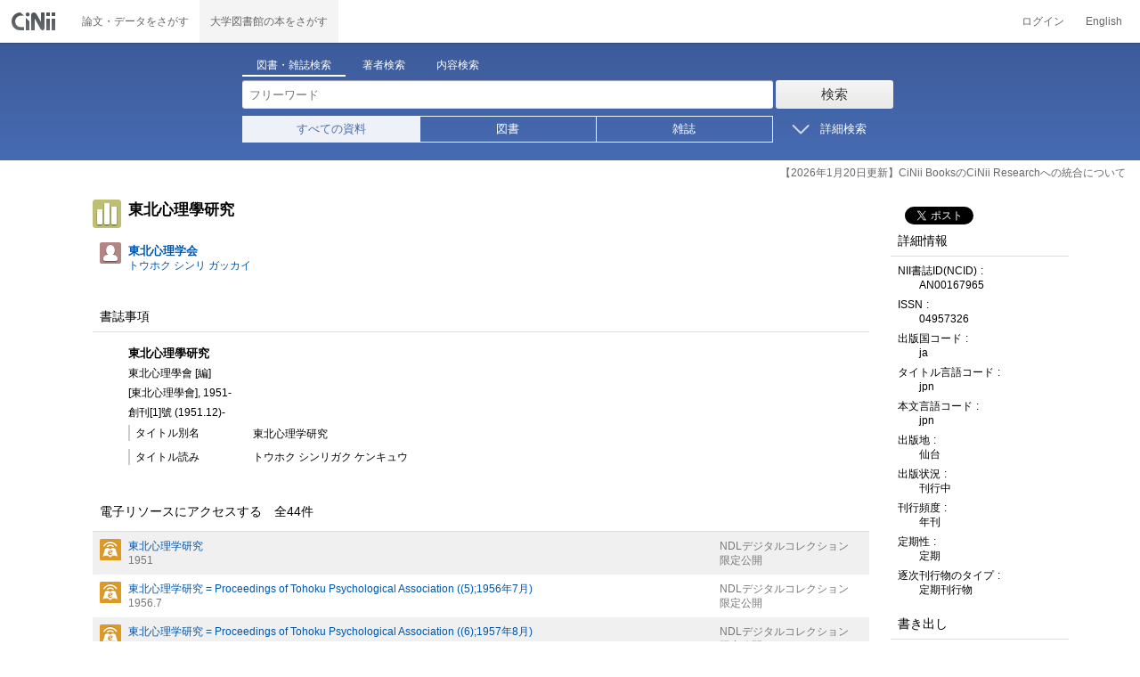

--- FILE ---
content_type: text/html;charset=UTF-8
request_url: https://ci.nii.ac.jp/ncid/AN00167965
body_size: 13143
content:
<!DOCTYPE html>
<html lang="ja">
<head>
<script type="text/javascript" src="/books/js/elinklist_disclosure.js?V141104"></script>
	<meta http-equiv="content-type" content="text/html; charset=utf-8" />
	<meta http-equiv="X-UA-Compatible" content="IE=edge,chrome=1" />
	<meta http-equiv="content-style-type" content="text/css" />
	<meta http-equiv="content-script-type" content="text/javascript" />
	<meta name="viewport" content="width=device-width,user-scalable=no" />
	<meta name="format-detection" content="telephone=no">
	<link rel="stylesheet" type="text/css" href="/books/style/slick.css?V190423">
	<link rel="stylesheet" type="text/css" href="/books/style/slick-theme.css?V190423">
	<link rel="stylesheet" type="text/css" href="/books/style/slick-ext.css?V190423">
	<link rel="shortcut icon" href="/books/images/favicon.ico" type="image/vnd.microsoft.icon" />
	<link href="/books/style/cinii.css?V20251017" rel="stylesheet" type="text/css" />
	<script type="text/javascript" src="/books/js/jquery-3.7.1.min.js"></script>
	<script type="text/javascript" src="/books/js/bootstrap.min.js"></script>
	<script type="text/javascript" src="/books/js/cinii.js?V151027"></script>
	<script type="text/javascript" src="/books/js/html5shiv-printshiv.min.js"></script>
	<script type="text/javascript" src="/books/js/respond.min.js"></script>
	<script type="text/javascript" src="/books/js/common.js?V240716"></script>
	<script type="text/javascript" src="/books/js/changeDisplayMode.js?V190913"></script>
	<script type="text/javascript" src="/books/js/transferParameterCir.js?240724"></script>
	<script async src="https://www.googletagmanager.com/gtag/js?id=G-5YXF8KWH9K"></script>
	<link rel="search" type="application/opensearchdescription+xml" title="CiNii Books" href="/books/opensearch/description.xml" />
	<link rel="search" type="application/opensearchdescription+xml" title="CiNii Books - Exact title match" href="/books/opensearch/exact-title.xml" />
	<link rel="search" type="application/opensearchdescription+xml" title="CiNii Books - Author Search" href="/books/opensearch/author.xml" />
	<!--[if IE 8.0]>
	<link rel="stylesheet" type="text/css" href="/books/style/cinii-ie8.css?V151112">
	<![endif]-->

	<title>CiNii 雑誌 - 東北心理學研究</title>
	<link rel="meta" type="application/rdf+xml" title="RDF" href="/ncid/AN00167965.rdf" />
	<link rel="meta" type="application/json" title="JSON-LD 1.0" href="/ncid/AN00167965.json" />
	<link rel="canonical" href="https://ci.nii.ac.jp/ncid/AN00167965" />
	<link rel="amphtml" href="https://ci.nii.ac.jp/ncid/AN00167965.amp" />
	<meta name="dc.title" content="東北心理學研究" />
	<meta name="dc.creator" content="東北心理学会" />
	<meta name="dc.publisher" content="[東北心理學會]" />
	<meta name="dc.date" content="1951" />
	<meta name="dc.type" content="book" />
	<meta name="prism.issn" content="04957326" />
	<meta name="citation_abstract_html_url" content="https://ci.nii.ac.jp/ncid/AN00167965" />
	<meta property="og:title" content="CiNii 雑誌 - 東北心理學研究" />
	<meta property="og:description" content="東北心理學研究 東北心理學會 [編] [東北心理學會], 1951- 創刊[1]號 (1951.12)-" />
	<meta property="og:type" content="book" />
	<meta property="og:url" content="https://ci.nii.ac.jp/ncid/AN00167965" />
	<meta property="og:site_name" content="CiNii Books" />
	<meta property="fb:admins" content="701886930" />
	<meta name="twitter:card" content="summary" />
	<meta name="twitter:site" content="@cinii_jp" />
	<meta itemprop="name" content="CiNii 雑誌 - 東北心理學研究" />
 	<script type="application/ld+json">
 	{
 	 	"@context": "http://schema.org",
 	 	"@type": "Article",
 	 	"name": "東北心理學研究",
		"alternateName": "東北心理学研究",
 	 	"author": {
	 		"@type": "Person",
 	 		"name": "東北心理學會 [編]"
 	 	},
 	 	"publisher": {
 	 		"@type":"Organization",
 	 		"name": "[東北心理學會]"
 	 	},
 	 	"datePublished": "1951-",
 	 	"url": "https://ci.nii.ac.jp/ncid/AN00167965",
 	 	"headline": "東北心理學研究"
 	}
 	</script></head>
<body class="books detail with_sidenavi">

<nav class="navbar navbar-header">
	<div class="navbar-topcontent">
		<a href="/books/" id="system_ci_jp" class="navbar-brand headerlogo">CiNii 国立情報学研究所 学術情報ナビゲータ[サイニィ]</a>

		<!--トグルボタンの設置-->
		<button type="button" class="navbar-toggle button-menu collapsed" data-toggle="collapse" data-target="#nav-content">
			メニュー
		</button>
		
		<button type="button" class="navbar-toggle button-search collapsed" data-toggle="collapse" data-target="#searchbox">
			検索
		</button>
	</div><!-- end of div.navbar-topcontent -->

	<div id="nav-content" class="collapse navbar-collapse headermenu">
		<ul class="nav navbar-nav menu-service-list">
			<li><a href="https://cir.nii.ac.jp/" onclick="return transferParameterCir(this, 'https://cir.nii.ac.jp', true, 'cir');" class="menu-service-item"><div>論文・データをさがす</div></a></li>
			<li class="active"><a href="/books/"  class="menu-service-item"><div>大学図書館の本をさがす</div></a></li>
		</ul>

		<ul class="nav navbar-nav menu-utility-list">

					<li><a href="https://auth.cir.nii.ac.jp/user/auth/login?contentsServer=BOOKS" class="menu-utility-item">ログイン</a></li>

			<li><a href="/ncid/AN00167965?l=en" class="menu-utility-item">English</a></li>

		</ul>
	</div><!-- end of div#nav-content -->
</nav><!-- end of nav.navbar-header -->
	
	<div class="container body-wrap">

<div id="searchbox" class="searchbox">

	<div class="book_search searchFormContainer">
		
		<div id ="searchformcontents" class="searchformcontents container-fluid">
			<div class="searchboxheader row">
				
				<div class="col-xs-12 col-sm-10 col-sm-offset-2">
					<div class="tab_index">
						<ul class="tab_index_list">
							<li class="tab_index_item tab_index_item-active">
								<a id="tab-book_search" class="tab-index-content" href="javascript:void(0);" >図書・雑誌検索</a>
							</li>
							<li class=" tab_index_item">
								<a id="tab-author_search" class="tab-index-content" href="javascript:void(0);">著者検索</a>
							</li>
							<li class=" tab_index_item">
								<a id="tab-content_search" class="tab-index-content" href="javascript:void(0);">内容検索</a>
							</li>
						</ul>
					</div>
				</div>
			</div>
			
			<form id="searchbooksform" name="searchbooksform" action="/books/search" method="get" onsubmit="return searchBooks(this, false);">
				<input type="hidden" name="advanced" id="hidden_advanced" value="false" />
				<input type="hidden" name="count" id="hidden_count" value="20" />
				<input type="hidden" name="sortorder" id="hidden_sortorder" value="3" />			
				<div class="row form-tabcontent form-books">

					<div class="col-xs-12 col-sm-10 col-sm-offset-2">
						<div class="row row-textform">
							<div class="col-xs-9 col-sm-9 col-form">
								<input type="text" name="q" id="freetextbox" class="main_srchterm searchforminput" value="" onkeypress="return submitByEnter(this);" placeholder="フリーワード" />
							</div>
							<div class="col-xs-3 col-sm-3">
								<button class="btn searchbtn" id="book_srchbtn_nrml" alt="検索" value="" onclick="return searchBooks(this.form, false);" type="submit">検索</button>
							</div>
							
						</div>
					</div>
					
					<div class="col-xs-12 col-sm-10 col-sm-offset-2">
						<div class="row filter_radiobtnbox">
							<div class="col-xs-12 col-sm-9 filter_segmentControl">
								<div class="row">
									<div class="col-xs-12 col-sm-2 filter_radiobtnbox-segmentarea1">
										<label for="filter_all_advanced" class="segment1 checked"><input type="radio" name="type" value="0" id="filter_all_advanced" checked="checked" />すべての資料</label>
									</div>
									<div class="col-xs-12 col-sm-3 filter_radiobtnbox-segmentarea2">
										<label for="filter_fulltext_advanced" class="segment2"><input type="radio" name="type" value="1" id="filter_fulltext_advanced"  />図書</label>
									</div>
									<div class="col-xs-12 col-sm-7 filter_radiobtnbox-segmentarea3">
										<label for="filter_includeLinks_advanced" class="segment3"><input type="radio" name="type" value="2" id="filter_includeLinks_advanced" />雑誌</label>
									</div>
								</div>
							</div>
							<div class="col-xs-12 col-sm-3 advsearchbtn-area">
								<a id="btn-toggle-advsearch-top" class="btn-toggle-advsearch collapsed" data-toggle="collapse" data-target="#advanced_search"><span class="btn-toggle-advsearch-label">詳細検索</span></a>
							</div>
						</div>
					</div>
					
					<div id="advanced_search" class="col-xs-12 col-sm-12 advanced_search">
						<div class="row">
							<div class="col-xs-12 col-sm-12">
								<div class="row row-textform">
									<div class="col-xs-12 col-sm-2 searchformlabel"><label for="sopt1">タイトル</label></div>
									<div class="col-xs-12 col-sm-5 col-form"><input type="text" id="sopt1" name="title" class="searchforminput" onkeypress="return submitByEnter(this);" value="" /></div>
									<div class="col-xs-12 col-sm-5 col-form advinput_chk">
										<label for="exact_title"><input type="checkbox" class="cb" id="exact_title" name="title_exact" value="true" >タイトル完全一致</label>
										<label for="include_utl"><input type="checkbox" class="cb" id="include_utl" name="include_utl" value="true" >統一タイトルを含む</label>
									</div>
								</div>
							</div>
							<div class="col-xs-12 col-sm-12">
								<div class="row row-textform">
									<div class="col-xs-12 col-sm-2 searchformlabel"><label for="sopt2">著者名</label></div>
									<div class="col-xs-12 col-sm-5 col-form"><input type="text" id="sopt2" name="author" class="searchforminput" onkeypress="return submitByEnter(this);" value="" /></div>
									<div class="col-xs-12 col-sm-5 col-form advinput_chk">
										<label for="include_alias" class="customCB"><input type="checkbox" class="cb" id="include_alias" name="include_alias" value="true" >別名を含む</label>
									</div>
								</div>
							</div>
							<div class="col-xs-12 col-sm-4">
								<div class="row row-textform">
									<div class="col-xs-12 col-sm-6 searchformlabel"><label for="sopt3">著者ID</label></div>
									<div class="col-xs-12 col-sm-6 col-form"><input type="text" id="sopt3" name="authorid" class="searchforminput" onkeypress="return submitByEnter(this);" value="" /></div>
								</div>
							</div>
							<div class="col-xs-12 col-sm-4">
								<div class="row row-textform">
									<div class="col-xs-12 col-sm-5 searchformlabel"><label for="sopt4">統一タイトルID</label></div>
									<div class="col-xs-12 col-sm-7 col-form"><input type="text" id="sopt4" name="utid" class="searchforminput" onkeypress="return submitByEnter(this);" value="" /></div>
								</div>
							</div>
							<div class="col-xs-12 col-sm-4">
								<div class="row row-textform">
									<div class="col-xs-12 col-sm-5 searchformlabel"><label for="sopt5">出版者</label></div>
									<div class="col-xs-12 col-sm-7 col-form"><input type="text" id="sopt5" name="publisher" class="searchforminput" onkeypress="return submitByEnter(this);" value="" /></div>
								</div>
							</div>
							<div class="col-xs-12 col-sm-4">
								<div class="row row-textform">
									<div class="col-xs-12 col-sm-6 searchformlabel"><label for="sopt6">ISBN</label></div>
									<div class="col-xs-12 col-sm-6 col-form"><input type="text" id="sopt6" name="isbn" class="searchforminput" onkeypress="return submitByEnter(this);" value="" /></div>
								</div>
							</div>
							<div class="col-xs-12 col-sm-4">
								<div class="row row-textform">
									<div class="col-xs-12 col-sm-5 searchformlabel"><label for="sopt7">ISSN</label></div>
									<div class="col-xs-12 col-sm-7 col-form"><input type="text" id="sopt7" name="issn" class="searchforminput" onkeypress="return submitByEnter(this);" value="" /></div>
								</div>
							</div>
							<div class="col-xs-12 col-sm-4">
								<div class="row row-textform">
									<div class="col-xs-12 col-sm-5 searchformlabel"><label for="sopt8">NCID</label></div>
									<div class="col-xs-12 col-sm-7 col-form"><input type="text" id="sopt8" name="ncid" class="searchforminput" onkeypress="return submitByEnter(this);" value="" /></div>
								</div>
							</div>
							<div class="col-xs-12 col-sm-4">
								<div class="row row-textform">
									<div class="col-xs-12 col-sm-6 searchformlabel"><label for="sopt9">件名</label></div>
									<div class="col-xs-12 col-sm-6 col-form"><input type="text" id="sopt9" name="subject" class="searchforminput" onkeypress="return submitByEnter(this);" value="" /></div>
								</div>
							</div>
							<div class="col-xs-12 col-sm-4">
								<div class="row row-textform">
									<div class="col-xs-12 col-sm-5 searchformlabel"><label for="sopt10">分類</label></div>
									<div class="col-xs-12 col-sm-7 col-form"><input type="text" id="sopt10" name="clas" class="searchforminput" onkeypress="return submitByEnter(this);" value="" /></div>
								</div>
							</div>
							<div class="col-xs-12 col-sm-4">
								<div class="row row-textform">
									<div class="col-xs-12 col-sm-5 searchformlabel"><label for="sopt11">注記</label></div>
									<div class="col-xs-12 col-sm-7 col-form"><input type="text" id="sopt11" name="note" class="searchforminput" onkeypress="return submitByEnter(this);" value="" /></div>
								</div>
							</div>
							<div class="col-xs-12 col-sm-4">
								<div class="row row-textform">
									<div class="col-xs-12 col-sm-6 searchformlabel"><label for="slct-typecode-gmd">資料種別</label></div>
									<div class="col-xs-12 col-sm-6 col-form">
										<select name="gmd" class="slct-typecode searchforminput" id="slct-typecode-gmd">
											<option value="">すべての資料種別</option>
											<option value="_">図書・雑誌</option>
											<option value="a">地図資料</option>
											<option value="b">文字資料（点字）</option>
											<option value="c">楽譜（印刷）</option>
											<option value="d">文字資料（書写資料）</option>
											<option value="e">地図（書写資料）</option>
											<option value="f">楽譜（書写資料）</option>
											<option value="g">静止画像（投影）</option>
											<option value="h">マイクロ形態</option>
											<option value="k">静止画像（非投影）</option>
											<option value="m">映画</option>
											<option value="s">録音資料（音楽）</option>
											<option value="t">録音資料（非音楽）</option>
											<option value="v">ビデオレコード</option>
											<option value="w">機械可読データファイル</option>
											<option value="x">3次元工芸品,自然の事物</option>
											<option value="y">キット</option>
										</select>
									</div>
								</div>
							</div>
							<div class="col-xs-12 col-sm-4">
								<div class="row row-textform">
									<div class="col-xs-12 col-sm-5 searchformlabel"><label for="sopt13">言語種別</label></div>
									<div class="col-xs-12 col-sm-7 col-form">
										<div class="langControls">
										<span class="langselect">
											<select name="lang1" class="slct-langcode searchforminput">
												<option value="">すべての言語</option>
												<option value="jpn">日本語</option>
												<option value="eng">英語</option>
												<option value="ger">ドイツ語</option>
												<option value="fre">フランス語</option>
												<option value="chi">中国語</option>
												<option value="rus">ロシア語</option>
												<option value="spa">スペイン語</option>
												<option value="ita">イタリア語</option>
												<option value="kor">韓国・朝鮮語</option>
												<option value="ara">アラビア語</option>
											</select>
										</span>
										<span class="langcode"><input type="text" id="sopt13" name="lang" class="searchforminput" onkeypress="return submitByEnter(this);" value="" placeholder="コード" /></span>	
										</div>
									</div>
								</div>
							</div>
							<div class="col-xs-12 col-sm-4">
								<div class="row row-textform">
									<div class="col-xs-12 col-sm-5 searchformlabel"><label for="sopt14">出版年</label></div>
									<div class="col-xs-12 col-sm-7 ">
										<input type="text" id="sopt14" name="year_from" class="degreeconferment_year" onkeypress="return submitByEnter(this);" maxlength="4" value="" />
										<span class="unit">年から</span>
										<input type="text" id="sopt14-2" name="year_to" class="degreeconferment_year" maxlength="4" onkeypress="return submitByEnter(this);" value="" />
										<span class="unit">年まで</span>
									</div>
								</div>
							</div>
							<div class="col-xs-12 col-sm-4">
								<div class="row row-textform">
									<div class="col-xs-12 col-sm-6 searchformlabel"><label for="sopt15">図書館ID</label></div>
									<div class="col-xs-12 col-sm-6 col-form"><input type="text" id="sopt15" name="fano" class="searchforminput" onkeypress="return submitByEnter(this);" value="" /></div>
								</div>
							</div>
							<div class="col-xs-12 col-sm-4">
								<div class="row row-textform">
									<div class="col-xs-12 col-sm-5 searchformlabel"><label for="sopt16">機関ID</label></div>
									<div class="col-xs-12 col-sm-7 "><input type="text" id="sopt16" name="kid" class="searchforminput" onkeypress="return submitByEnter(this);" value="" /></div>
								</div>
							</div>
							<div class="col-xs-12 col-sm-4">
								<div class="row row-textform">
									<div class="col-xs-12 col-sm-5 searchformlabel"><label for="sopt17">地域</label></div>
									<div class="col-xs-12 col-sm-7 col-form">
										<select name="area" class="slct-kencode searchforminput" id="sopt17">
											<option value="">すべての地域</option>
											<option value="01" class="ken">北海道</option>
											<option value="02 03 04 05 06 07 " class="region">東北地方</option>
											<option value="02" class="ken">青森</option>
											<option value="03" class="ken">岩手</option>
											<option value="04" class="ken">宮城</option>
											<option value="05" class="ken">秋田</option>
											<option value="06" class="ken">山形</option>
											<option value="07" class="ken">福島</option>
											<option value="08 09 10 11 12 13 14 " class="region">関東地方</option>
											<option value="08" class="ken">茨城</option>
											<option value="09" class="ken">栃木</option>
											<option value="10" class="ken">群馬</option>
											<option value="11" class="ken">埼玉</option>
											<option value="12" class="ken">千葉</option>
											<option value="13" class="ken">東京</option>
											<option value="14" class="ken">神奈川</option>
											<option value="15 16 17 18 19 20 " class="region">北陸・甲信越地方</option>
											<option value="15" class="ken">新潟</option>
											<option value="16" class="ken">富山</option>
											<option value="17" class="ken">石川</option>
											<option value="18" class="ken">福井</option>
											<option value="19" class="ken">山梨</option>
											<option value="20" class="ken">長野</option>
											<option value="21 22 23 24 " class="region">東海地方</option>
											<option value="21" class="ken">岐阜</option>
											<option value="22" class="ken">静岡</option>
											<option value="23" class="ken">愛知</option>
											<option value="24" class="ken">三重</option>
											<option value="25 26 27 28 29 30 " class="region">関西地方</option>
											<option value="25" class="ken">滋賀</option>
											<option value="26" class="ken">京都</option>
											<option value="27" class="ken">大阪</option>
											<option value="28" class="ken">兵庫</option>
											<option value="29" class="ken">奈良</option>
											<option value="30" class="ken">和歌山</option>
											<option value="31 32 33 34 35 36 37 38 39 " class="region">中国・四国地方</option>
											<option value="31" class="ken">鳥取</option>
											<option value="32" class="ken">島根</option>
											<option value="33" class="ken">岡山</option>
											<option value="34" class="ken">広島</option>
											<option value="35" class="ken">山口</option>
											<option value="36" class="ken">徳島</option>
											<option value="37" class="ken">香川</option>
											<option value="38" class="ken">愛媛</option>
											<option value="39" class="ken">高知</option>
											<option value="40 41 42 43 44 45 46 47 " class="region">九州・沖縄地方</option>
											<option value="40" class="ken">福岡</option>
											<option value="41" class="ken">佐賀</option>
											<option value="42" class="ken">長崎</option>
											<option value="43" class="ken">熊本</option>
											<option value="44" class="ken">大分</option>
											<option value="45" class="ken">宮崎</option>
											<option value="46" class="ken">鹿児島</option>
											<option value="47" class="ken">沖縄</option>
											<option value="151 152 153 " class="region">アジア地域</option>
											<option value="151" class="ken">韓国</option>
											<option value="152" class="ken">中国</option>
											<option value="153" class="ken">タイ</option>
											<option value="254 255 256 257 258 259 260 261 " class="region">ヨーロッパ地域</option>
											<option value="254" class="ken">イギリス</option>
											<option value="255" class="ken">ドイツ</option>
											<option value="256" class="ken">スイス</option>
											<option value="257" class="ken">フランス</option>
											<option value="258" class="ken">ベルギー</option>
											<option value="259" class="ken">オランダ</option>
											<option value="260" class="ken">スウェーデン</option>
											<option value="261" class="ken">ノルウェー</option>
											<option value="362 " class="region">北米地域</option>
											<option value="362" class="ken">アメリカ</option>
											<option value="__" class="region">その他海外</option>
										</select>
									</div>
								</div>
							</div>
							
							<div class="col-xs-12 col-sm-12">
								<div class="row row-textform">
									<div class="col-xs-12 col-sm-2 searchformlabel"></div>
									<div class="col-xs-12 col-sm-10 col-form advinput_chk chk-keep-condition">
										<label for="chk_keep_condition"><input name="keep_condition" class="cb" id="chk_keep_condition" type="checkbox" value="true"  />図書館ID・機関ID・地域を記憶する</label>
										<input name="update_keep" type="hidden" value="true">
										<script type="text/javascript">
											//<![CDATA[
												document.write("<label for=\"script_r2k_advanced\"><input type=\"checkbox\" class=\"cb\" id=\"script_r2k_advanced\"/>ローマ字をカナに変換 </label>");
											//]]>
										</script>
									</div>
								</div>
							</div>
						
							<div class="col-xs-12 visible-xs-block text-center">
								<button class="btn searchbtn" onclick="return searchBooks(this.form, false);" type="submit">検索</button>
							</div>
	
							<div id="btn-toggle-advsearch-bottom" class="col-xs-12 visible-xs-block advsearchbtn-area">
								<a class="btn-toggle-advsearch collapsed" data-toggle="collapse" data-target="#advanced_search"><span class="btn-toggle-advsearch-label">閉じる</span></a>
							</div>
						</div>
					</div>
				</div>
			</form>			<form id="searchnamesform" name="searchnamesform" action="/books/author" method="get" onsubmit="return searchNames(this, false);">
				<input type="hidden" name="count" value="20" />
				<input type="hidden" name="sortorder" value="2" />
				<div class="row form-tabcontent form-author">
					<div class="col-xs-12 col-sm-10 col-sm-offset-2">
						<div class="row row-textform">
							<div class="col-xs-9 col-sm-9 col-form">
								<input type="text" name="name" id="authname_textbox" class="main_srchterm searchforminput" onkeypress="return submitByEnter(this);" value="" placeholder="著者名" />
							</div>
							<div class="col-xs-3 col-sm-3">
								<button class="btn searchbtn" onclick="return searchNames(this.form, false);" type="submit">検索</button>
							</div>
						</div>
					</div>
				</div>
			</form>
			<form id="searchcontentsform" name="searchcontentsform" action="/books/contents" method="get" onsubmit="return searchContents(this, false);">
				<input type="hidden" name="count" value="20" >
				<input type="hidden" name="sortorder" value="3" >
				<div class="row form-tabcontent form-content">
					<div class="col-xs-12 col-sm-10 col-sm-offset-2">
						<div class="row row-textform">
							<div class="col-xs-9 col-sm-9 col-form">
								<input type="text" name="contents" id="contents_textbox" class="main_srchterm searchforminput" onkeypress="return submitByEnter(this);" value="" placeholder="フリーワード" />
							</div>
							<div class="col-xs-3 col-sm-3">
								<button class="btn searchbtn" onclick="return searchContents(this.form, false);" type="submit">検索</button>
							</div>
						</div>
					</div>
				</div>
			</form>
		</div>		
	</div>
</div>
<script type="text/javascript" src="/books/js/searchbox_disclosure.js?V240716"></script>
<script type="text/javascript" src="/books/js/utils.js?V190913"></script>
<script type="text/javascript">
	window.initSearchBox('book', false);
</script>
		<div class="servicestop_information"><div id="servicestop_information">
<ul><li><a href="https://support.nii.ac.jp/ja/cir/cib_integration">【2026年1月20日更新】CiNii BooksのCiNii Researchへの統合について</a></li>
</ul>
</div>

</div>

		<div class="container-hasSubnav">	
			<div class="maincontents">
				<div class="itemdatatext">
					<div class="itemheading paperdata">
						<h1 class="journal_class entry-title trd">
							<span>東北心理學研究</span>
						</h1>

						<div class="authorsContainer hidden-xs">
							<ul>
								<li class="authorslist">
									<div class="authordata author vcard">
										<ul>
											<li class="authorname">
												<a href="/author/DA0343373X">
													<span class="authorname fn">東北心理学会</span>
													<span class="authorname author-reading">トウホク シンリ ガッカイ</span>
												</a>
											</li>
										</ul>
									</div>
								</li>
							</ul>
						</div>

					</div>


					<div class="sectionofdata visible-xs">
						<h2 class="heading">著者</h2>
						<div class="authorsContainer">
							<ul class="row">
								<li class="authorslist">
									<div class="authordata author vcard">
										<ul>
											<li class="authorname">
												<a href="/author/DA0343373X">
													<span class="authorname fn">東北心理学会</span>
													<span class="authorname author-reading">トウホク シンリ ガッカイ</span>
												</a>
											</li>
										</ul>
									</div>
								</li>
							</ul>
						</div>
					</div>					<div class="sectionofdata">
						<h2 class="heading">書誌事項</h2>
						<div class="dataContainer bibliographicdata">
							<p class="bblp-title trd">東北心理學研究</p>
							<p class="bblp-author al">東北心理學會 [編]</p>
							<p class="bblp-publish publ-pubdt">[東北心理學會], 1951-</p>
							<ul class="bblp-vols vlsr clearfix">
								<li>創刊[1]號 (1951.12)-</li>
							</ul>
							<p class="bblp-type gmd"></p>
							<dl class="bblp-othertitle trr lowlv-section">
								<dt>タイトル別名</dt>
								<dd>
									<p>東北心理学研究</p>
								</dd>
							</dl>
							<dl class="bblp-othertitle trr lowlv-section">
								<dt>タイトル読み</dt>
								<dd>
									<p>トウホク シンリガク ケンキュウ</p>
								</dd>
							</dl>

						</div>
					</div>
					<div class="sectionofdata" id="anc-resource">
						<div class="listheading">
							<h2 class="heading">電子リソースにアクセスする&emsp;全<span class="library-fulfillNum"><span class="numoflibrary">44</span></span>件</h2>
						</div>
						<div id="elinks" class="listContainer datasect_close">
							<ul id="elink-list" class="clearfix">
								<li class="oddline">
								<div class="common-link-list-item">
									<div class="dataCell">
										<dl>
											<dd>
												<a href="/books/redirect?type=NDLDigitalCollections&ncid=AN00167965&url=https%3A%2F%2Fdl.ndl.go.jp%2Fpid%2F3480535" target="_blank" onclick="gtag('event', 'click', {'event_category': 'access', 'event_action': 'click', 'event_label': 'NDLDigitalCollections'});">東北心理学研究</a>
												<p>
													<span>1951</span>
												</p>
											</dd>
										</dl>
									</div>
									<div class="sortCell">
										<div class="sourceAndRightsCellRight">
											<dl><dd><p><span><a href="http://dl.ndl.go.jp/?__lang=ja" target="_blank">NDLデジタルコレクション</a></span></p></dd></dl>
										</div>
												<div class="sourceAndRightsCell">
													<span style="color: #777;">限定公開</span>
												</div>
									</div>
								</div>
								</li>
								<li class="evenline">
								<div class="common-link-list-item">
									<div class="dataCell">
										<dl>
											<dd>
												<a href="/books/redirect?type=NDLDigitalCollections&ncid=AN00167965&url=https%3A%2F%2Fdl.ndl.go.jp%2Fpid%2F10997929" target="_blank" onclick="gtag('event', 'click', {'event_category': 'access', 'event_action': 'click', 'event_label': 'NDLDigitalCollections'});">東北心理学研究 = Proceedings of Tohoku Psychological Association ((5);1956年7月)</a>
												<p>
													<span>1956.7</span>
												</p>
											</dd>
										</dl>
									</div>
									<div class="sortCell">
										<div class="sourceAndRightsCellRight">
											<dl><dd><p><span><a href="http://dl.ndl.go.jp/?__lang=ja" target="_blank">NDLデジタルコレクション</a></span></p></dd></dl>
										</div>
												<div class="sourceAndRightsCell">
													<span style="color: #777;">限定公開</span>
												</div>
									</div>
								</div>
								</li>
								<li class="oddline">
								<div class="common-link-list-item">
									<div class="dataCell">
										<dl>
											<dd>
												<a href="/books/redirect?type=NDLDigitalCollections&ncid=AN00167965&url=https%3A%2F%2Fdl.ndl.go.jp%2Fpid%2F10997930" target="_blank" onclick="gtag('event', 'click', {'event_category': 'access', 'event_action': 'click', 'event_label': 'NDLDigitalCollections'});">東北心理学研究 = Proceedings of Tohoku Psychological Association ((6);1957年8月)</a>
												<p>
													<span>1957.8</span>
												</p>
											</dd>
										</dl>
									</div>
									<div class="sortCell">
										<div class="sourceAndRightsCellRight">
											<dl><dd><p><span><a href="http://dl.ndl.go.jp/?__lang=ja" target="_blank">NDLデジタルコレクション</a></span></p></dd></dl>
										</div>
												<div class="sourceAndRightsCell">
													<span style="color: #777;">限定公開</span>
												</div>
									</div>
								</div>
								</li>
								<li class="evenline">
								<div class="common-link-list-item">
									<div class="dataCell">
										<dl>
											<dd>
												<a href="/books/redirect?type=NDLDigitalCollections&ncid=AN00167965&url=https%3A%2F%2Fdl.ndl.go.jp%2Fpid%2F10997931" target="_blank" onclick="gtag('event', 'click', {'event_category': 'access', 'event_action': 'click', 'event_label': 'NDLDigitalCollections'});">東北心理学研究 = Proceedings of Tohoku Psychological Association ((8);1959年11月)</a>
												<p>
													<span>1959.11</span>
												</p>
											</dd>
										</dl>
									</div>
									<div class="sortCell">
										<div class="sourceAndRightsCellRight">
											<dl><dd><p><span><a href="http://dl.ndl.go.jp/?__lang=ja" target="_blank">NDLデジタルコレクション</a></span></p></dd></dl>
										</div>
												<div class="sourceAndRightsCell">
													<span style="color: #777;">限定公開</span>
												</div>
									</div>
								</div>
								</li>
								<li class="oddline">
								<div class="common-link-list-item">
									<div class="dataCell">
										<dl>
											<dd>
												<a href="/books/redirect?type=NDLDigitalCollections&ncid=AN00167965&url=https%3A%2F%2Fdl.ndl.go.jp%2Fpid%2F10997932" target="_blank" onclick="gtag('event', 'click', {'event_category': 'access', 'event_action': 'click', 'event_label': 'NDLDigitalCollections'});">東北心理学研究 = Proceedings of Tohoku Psychological Association ((9);1960年9月)</a>
												<p>
													<span>1960.9</span>
												</p>
											</dd>
										</dl>
									</div>
									<div class="sortCell">
										<div class="sourceAndRightsCellRight">
											<dl><dd><p><span><a href="http://dl.ndl.go.jp/?__lang=ja" target="_blank">NDLデジタルコレクション</a></span></p></dd></dl>
										</div>
												<div class="sourceAndRightsCell">
													<span style="color: #777;">限定公開</span>
												</div>
									</div>
								</div>
								</li>
								<li class="evenline moredata">
								<div class="common-link-list-item">
									<div class="dataCell">
										<dl>
											<dd>
												<a href="/books/redirect?type=NDLDigitalCollections&ncid=AN00167965&url=https%3A%2F%2Fdl.ndl.go.jp%2Fpid%2F10997933" target="_blank" onclick="gtag('event', 'click', {'event_category': 'access', 'event_action': 'click', 'event_label': 'NDLDigitalCollections'});">東北心理学研究 = Proceedings of Tohoku Psychological Association ((10);1961年10月)</a>
												<p>
													<span>1961.10</span>
												</p>
											</dd>
										</dl>
									</div>
									<div class="sortCell">
										<div class="sourceAndRightsCellRight">
											<dl><dd><p><span><a href="http://dl.ndl.go.jp/?__lang=ja" target="_blank">NDLデジタルコレクション</a></span></p></dd></dl>
										</div>
												<div class="sourceAndRightsCell">
													<span style="color: #777;">限定公開</span>
												</div>
									</div>
								</div>
								</li>
								<li class="oddline moredata">
								<div class="common-link-list-item">
									<div class="dataCell">
										<dl>
											<dd>
												<a href="/books/redirect?type=NDLDigitalCollections&ncid=AN00167965&url=https%3A%2F%2Fdl.ndl.go.jp%2Fpid%2F10997934" target="_blank" onclick="gtag('event', 'click', {'event_category': 'access', 'event_action': 'click', 'event_label': 'NDLDigitalCollections'});">東北心理学研究 = Proceedings of Tohoku Psychological Association ((13);1964年8月)</a>
												<p>
													<span>1964.8</span>
												</p>
											</dd>
										</dl>
									</div>
									<div class="sortCell">
										<div class="sourceAndRightsCellRight">
											<dl><dd><p><span><a href="http://dl.ndl.go.jp/?__lang=ja" target="_blank">NDLデジタルコレクション</a></span></p></dd></dl>
										</div>
												<div class="sourceAndRightsCell">
													<span style="color: #777;">限定公開</span>
												</div>
									</div>
								</div>
								</li>
								<li class="evenline moredata">
								<div class="common-link-list-item">
									<div class="dataCell">
										<dl>
											<dd>
												<a href="/books/redirect?type=NDLDigitalCollections&ncid=AN00167965&url=https%3A%2F%2Fdl.ndl.go.jp%2Fpid%2F3423389" target="_blank" onclick="gtag('event', 'click', {'event_category': 'access', 'event_action': 'click', 'event_label': 'NDLDigitalCollections'});">東北心理学研究 = Proceedings of Tohoku Psychological Association ((14))</a>
												<p>
													<span>1965.10</span>
												</p>
											</dd>
										</dl>
									</div>
									<div class="sortCell">
										<div class="sourceAndRightsCellRight">
											<dl><dd><p><span><a href="http://dl.ndl.go.jp/?__lang=ja" target="_blank">NDLデジタルコレクション</a></span></p></dd></dl>
										</div>
												<div class="sourceAndRightsCell">
													<span style="color: #777;">限定公開</span>
												</div>
									</div>
								</div>
								</li>
								<li class="oddline moredata">
								<div class="common-link-list-item">
									<div class="dataCell">
										<dl>
											<dd>
												<a href="/books/redirect?type=NDLDigitalCollections&ncid=AN00167965&url=https%3A%2F%2Fdl.ndl.go.jp%2Fpid%2F3423390" target="_blank" onclick="gtag('event', 'click', {'event_category': 'access', 'event_action': 'click', 'event_label': 'NDLDigitalCollections'});">東北心理学研究 = Proceedings of Tohoku Psychological Association ((15))</a>
												<p>
													<span>1966.11</span>
												</p>
											</dd>
										</dl>
									</div>
									<div class="sortCell">
										<div class="sourceAndRightsCellRight">
											<dl><dd><p><span><a href="http://dl.ndl.go.jp/?__lang=ja" target="_blank">NDLデジタルコレクション</a></span></p></dd></dl>
										</div>
												<div class="sourceAndRightsCell">
													<span style="color: #777;">限定公開</span>
												</div>
									</div>
								</div>
								</li>
								<li class="evenline moredata">
								<div class="common-link-list-item">
									<div class="dataCell">
										<dl>
											<dd>
												<a href="/books/redirect?type=NDLDigitalCollections&ncid=AN00167965&url=https%3A%2F%2Fdl.ndl.go.jp%2Fpid%2F3423391" target="_blank" onclick="gtag('event', 'click', {'event_category': 'access', 'event_action': 'click', 'event_label': 'NDLDigitalCollections'});">東北心理学研究 = Proceedings of Tohoku Psychological Association ((16))</a>
												<p>
													<span>1967.11</span>
												</p>
											</dd>
										</dl>
									</div>
									<div class="sortCell">
										<div class="sourceAndRightsCellRight">
											<dl><dd><p><span><a href="http://dl.ndl.go.jp/?__lang=ja" target="_blank">NDLデジタルコレクション</a></span></p></dd></dl>
										</div>
												<div class="sourceAndRightsCell">
													<span style="color: #777;">限定公開</span>
												</div>
									</div>
								</div>
								</li>
								<li class="oddline moredata">
								<div class="common-link-list-item">
									<div class="dataCell">
										<dl>
											<dd>
												<a href="/books/redirect?type=NDLDigitalCollections&ncid=AN00167965&url=https%3A%2F%2Fdl.ndl.go.jp%2Fpid%2F3423392" target="_blank" onclick="gtag('event', 'click', {'event_category': 'access', 'event_action': 'click', 'event_label': 'NDLDigitalCollections'});">東北心理学研究 = Proceedings of Tohoku Psychological Association ((17))</a>
												<p>
													<span>1968.9</span>
												</p>
											</dd>
										</dl>
									</div>
									<div class="sortCell">
										<div class="sourceAndRightsCellRight">
											<dl><dd><p><span><a href="http://dl.ndl.go.jp/?__lang=ja" target="_blank">NDLデジタルコレクション</a></span></p></dd></dl>
										</div>
												<div class="sourceAndRightsCell">
													<span style="color: #777;">限定公開</span>
												</div>
									</div>
								</div>
								</li>
								<li class="evenline moredata">
								<div class="common-link-list-item">
									<div class="dataCell">
										<dl>
											<dd>
												<a href="/books/redirect?type=NDLDigitalCollections&ncid=AN00167965&url=https%3A%2F%2Fdl.ndl.go.jp%2Fpid%2F3423393" target="_blank" onclick="gtag('event', 'click', {'event_category': 'access', 'event_action': 'click', 'event_label': 'NDLDigitalCollections'});">東北心理学研究 = Proceedings of Tohoku Psychological Association ((18))</a>
												<p>
													<span>1969.6</span>
												</p>
											</dd>
										</dl>
									</div>
									<div class="sortCell">
										<div class="sourceAndRightsCellRight">
											<dl><dd><p><span><a href="http://dl.ndl.go.jp/?__lang=ja" target="_blank">NDLデジタルコレクション</a></span></p></dd></dl>
										</div>
												<div class="sourceAndRightsCell">
													<span style="color: #777;">限定公開</span>
												</div>
									</div>
								</div>
								</li>
								<li class="oddline moredata">
								<div class="common-link-list-item">
									<div class="dataCell">
										<dl>
											<dd>
												<a href="/books/redirect?type=NDLDigitalCollections&ncid=AN00167965&url=https%3A%2F%2Fdl.ndl.go.jp%2Fpid%2F3423394" target="_blank" onclick="gtag('event', 'click', {'event_category': 'access', 'event_action': 'click', 'event_label': 'NDLDigitalCollections'});">東北心理学研究 = Proceedings of Tohoku Psychological Association ((19))</a>
												<p>
													<span>1970.4</span>
												</p>
											</dd>
										</dl>
									</div>
									<div class="sortCell">
										<div class="sourceAndRightsCellRight">
											<dl><dd><p><span><a href="http://dl.ndl.go.jp/?__lang=ja" target="_blank">NDLデジタルコレクション</a></span></p></dd></dl>
										</div>
												<div class="sourceAndRightsCell">
													<span style="color: #777;">限定公開</span>
												</div>
									</div>
								</div>
								</li>
								<li class="evenline moredata">
								<div class="common-link-list-item">
									<div class="dataCell">
										<dl>
											<dd>
												<a href="/books/redirect?type=NDLDigitalCollections&ncid=AN00167965&url=https%3A%2F%2Fdl.ndl.go.jp%2Fpid%2F3423395" target="_blank" onclick="gtag('event', 'click', {'event_category': 'access', 'event_action': 'click', 'event_label': 'NDLDigitalCollections'});">東北心理学研究 = Proceedings of Tohoku Psychological Association ((20))</a>
												<p>
													<span>1971.7</span>
												</p>
											</dd>
										</dl>
									</div>
									<div class="sortCell">
										<div class="sourceAndRightsCellRight">
											<dl><dd><p><span><a href="http://dl.ndl.go.jp/?__lang=ja" target="_blank">NDLデジタルコレクション</a></span></p></dd></dl>
										</div>
												<div class="sourceAndRightsCell">
													<span style="color: #777;">限定公開</span>
												</div>
									</div>
								</div>
								</li>
								<li class="oddline moredata">
								<div class="common-link-list-item">
									<div class="dataCell">
										<dl>
											<dd>
												<a href="/books/redirect?type=NDLDigitalCollections&ncid=AN00167965&url=https%3A%2F%2Fdl.ndl.go.jp%2Fpid%2F3423396" target="_blank" onclick="gtag('event', 'click', {'event_category': 'access', 'event_action': 'click', 'event_label': 'NDLDigitalCollections'});">東北心理学研究 = Proceedings of Tohoku Psychological Association ((21))</a>
												<p>
													<span>1971.8</span>
												</p>
											</dd>
										</dl>
									</div>
									<div class="sortCell">
										<div class="sourceAndRightsCellRight">
											<dl><dd><p><span><a href="http://dl.ndl.go.jp/?__lang=ja" target="_blank">NDLデジタルコレクション</a></span></p></dd></dl>
										</div>
												<div class="sourceAndRightsCell">
													<span style="color: #777;">限定公開</span>
												</div>
									</div>
								</div>
								</li>
								<li class="evenline moredata">
								<div class="common-link-list-item">
									<div class="dataCell">
										<dl>
											<dd>
												<a href="/books/redirect?type=NDLDigitalCollections&ncid=AN00167965&url=https%3A%2F%2Fdl.ndl.go.jp%2Fpid%2F3423397" target="_blank" onclick="gtag('event', 'click', {'event_category': 'access', 'event_action': 'click', 'event_label': 'NDLDigitalCollections'});">東北心理学研究 = Proceedings of Tohoku Psychological Association ((22))</a>
												<p>
													<span>1972.12</span>
												</p>
											</dd>
										</dl>
									</div>
									<div class="sortCell">
										<div class="sourceAndRightsCellRight">
											<dl><dd><p><span><a href="http://dl.ndl.go.jp/?__lang=ja" target="_blank">NDLデジタルコレクション</a></span></p></dd></dl>
										</div>
												<div class="sourceAndRightsCell">
													<span style="color: #777;">限定公開</span>
												</div>
									</div>
								</div>
								</li>
								<li class="oddline moredata">
								<div class="common-link-list-item">
									<div class="dataCell">
										<dl>
											<dd>
												<a href="/books/redirect?type=NDLDigitalCollections&ncid=AN00167965&url=https%3A%2F%2Fdl.ndl.go.jp%2Fpid%2F3423398" target="_blank" onclick="gtag('event', 'click', {'event_category': 'access', 'event_action': 'click', 'event_label': 'NDLDigitalCollections'});">東北心理学研究 = Proceedings of Tohoku Psychological Association ((23))</a>
												<p>
													<span>1973.10</span>
												</p>
											</dd>
										</dl>
									</div>
									<div class="sortCell">
										<div class="sourceAndRightsCellRight">
											<dl><dd><p><span><a href="http://dl.ndl.go.jp/?__lang=ja" target="_blank">NDLデジタルコレクション</a></span></p></dd></dl>
										</div>
												<div class="sourceAndRightsCell">
													<span style="color: #777;">限定公開</span>
												</div>
									</div>
								</div>
								</li>
								<li class="evenline moredata">
								<div class="common-link-list-item">
									<div class="dataCell">
										<dl>
											<dd>
												<a href="/books/redirect?type=NDLDigitalCollections&ncid=AN00167965&url=https%3A%2F%2Fdl.ndl.go.jp%2Fpid%2F3423399" target="_blank" onclick="gtag('event', 'click', {'event_category': 'access', 'event_action': 'click', 'event_label': 'NDLDigitalCollections'});">東北心理学研究 = Proceedings of Tohoku Psychological Association ((24))</a>
												<p>
													<span>1974.11</span>
												</p>
											</dd>
										</dl>
									</div>
									<div class="sortCell">
										<div class="sourceAndRightsCellRight">
											<dl><dd><p><span><a href="http://dl.ndl.go.jp/?__lang=ja" target="_blank">NDLデジタルコレクション</a></span></p></dd></dl>
										</div>
												<div class="sourceAndRightsCell">
													<span style="color: #777;">限定公開</span>
												</div>
									</div>
								</div>
								</li>
								<li class="oddline moredata">
								<div class="common-link-list-item">
									<div class="dataCell">
										<dl>
											<dd>
												<a href="/books/redirect?type=NDLDigitalCollections&ncid=AN00167965&url=https%3A%2F%2Fdl.ndl.go.jp%2Fpid%2F3423400" target="_blank" onclick="gtag('event', 'click', {'event_category': 'access', 'event_action': 'click', 'event_label': 'NDLDigitalCollections'});">東北心理学研究 = Proceedings of Tohoku Psychological Association ((25))</a>
												<p>
													<span>1975.6</span>
												</p>
											</dd>
										</dl>
									</div>
									<div class="sortCell">
										<div class="sourceAndRightsCellRight">
											<dl><dd><p><span><a href="http://dl.ndl.go.jp/?__lang=ja" target="_blank">NDLデジタルコレクション</a></span></p></dd></dl>
										</div>
												<div class="sourceAndRightsCell">
													<span style="color: #777;">限定公開</span>
												</div>
									</div>
								</div>
								</li>
								<li class="evenline moredata">
								<div class="common-link-list-item">
									<div class="dataCell">
										<dl>
											<dd>
												<a href="/books/redirect?type=NDLDigitalCollections&ncid=AN00167965&url=https%3A%2F%2Fdl.ndl.go.jp%2Fpid%2F3423401" target="_blank" onclick="gtag('event', 'click', {'event_category': 'access', 'event_action': 'click', 'event_label': 'NDLDigitalCollections'});">東北心理学研究 = Proceedings of Tohoku Psychological Association ((26))</a>
												<p>
													<span>1976.9</span>
												</p>
											</dd>
										</dl>
									</div>
									<div class="sortCell">
										<div class="sourceAndRightsCellRight">
											<dl><dd><p><span><a href="http://dl.ndl.go.jp/?__lang=ja" target="_blank">NDLデジタルコレクション</a></span></p></dd></dl>
										</div>
												<div class="sourceAndRightsCell">
													<span style="color: #777;">限定公開</span>
												</div>
									</div>
								</div>
								</li>
								<li class="oddline moredata">
								<div class="common-link-list-item">
									<div class="dataCell">
										<dl>
											<dd>
												<a href="/books/redirect?type=NDLDigitalCollections&ncid=AN00167965&url=https%3A%2F%2Fdl.ndl.go.jp%2Fpid%2F3423402" target="_blank" onclick="gtag('event', 'click', {'event_category': 'access', 'event_action': 'click', 'event_label': 'NDLDigitalCollections'});">東北心理学研究 = Proceedings of Tohoku Psychological Association ((27))</a>
												<p>
													<span>1977.10</span>
												</p>
											</dd>
										</dl>
									</div>
									<div class="sortCell">
										<div class="sourceAndRightsCellRight">
											<dl><dd><p><span><a href="http://dl.ndl.go.jp/?__lang=ja" target="_blank">NDLデジタルコレクション</a></span></p></dd></dl>
										</div>
												<div class="sourceAndRightsCell">
													<span style="color: #777;">限定公開</span>
												</div>
									</div>
								</div>
								</li>
								<li class="evenline moredata">
								<div class="common-link-list-item">
									<div class="dataCell">
										<dl>
											<dd>
												<a href="/books/redirect?type=NDLDigitalCollections&ncid=AN00167965&url=https%3A%2F%2Fdl.ndl.go.jp%2Fpid%2F3423403" target="_blank" onclick="gtag('event', 'click', {'event_category': 'access', 'event_action': 'click', 'event_label': 'NDLDigitalCollections'});">東北心理学研究 = Proceedings of Tohoku Psychological Association ((28))</a>
												<p>
													<span>1978.11</span>
												</p>
											</dd>
										</dl>
									</div>
									<div class="sortCell">
										<div class="sourceAndRightsCellRight">
											<dl><dd><p><span><a href="http://dl.ndl.go.jp/?__lang=ja" target="_blank">NDLデジタルコレクション</a></span></p></dd></dl>
										</div>
												<div class="sourceAndRightsCell">
													<span style="color: #777;">限定公開</span>
												</div>
									</div>
								</div>
								</li>
								<li class="oddline moredata">
								<div class="common-link-list-item">
									<div class="dataCell">
										<dl>
											<dd>
												<a href="/books/redirect?type=NDLDigitalCollections&ncid=AN00167965&url=https%3A%2F%2Fdl.ndl.go.jp%2Fpid%2F3423404" target="_blank" onclick="gtag('event', 'click', {'event_category': 'access', 'event_action': 'click', 'event_label': 'NDLDigitalCollections'});">東北心理学研究 = Proceedings of Tohoku Psychological Association ((29))</a>
												<p>
													<span>1979.11</span>
												</p>
											</dd>
										</dl>
									</div>
									<div class="sortCell">
										<div class="sourceAndRightsCellRight">
											<dl><dd><p><span><a href="http://dl.ndl.go.jp/?__lang=ja" target="_blank">NDLデジタルコレクション</a></span></p></dd></dl>
										</div>
												<div class="sourceAndRightsCell">
													<span style="color: #777;">限定公開</span>
												</div>
									</div>
								</div>
								</li>
								<li class="evenline moredata">
								<div class="common-link-list-item">
									<div class="dataCell">
										<dl>
											<dd>
												<a href="/books/redirect?type=NDLDigitalCollections&ncid=AN00167965&url=https%3A%2F%2Fdl.ndl.go.jp%2Fpid%2F3423405" target="_blank" onclick="gtag('event', 'click', {'event_category': 'access', 'event_action': 'click', 'event_label': 'NDLDigitalCollections'});">東北心理学研究 = Proceedings of Tohoku Psychological Association ((30))</a>
												<p>
													<span>1980.9</span>
												</p>
											</dd>
										</dl>
									</div>
									<div class="sortCell">
										<div class="sourceAndRightsCellRight">
											<dl><dd><p><span><a href="http://dl.ndl.go.jp/?__lang=ja" target="_blank">NDLデジタルコレクション</a></span></p></dd></dl>
										</div>
												<div class="sourceAndRightsCell">
													<span style="color: #777;">限定公開</span>
												</div>
									</div>
								</div>
								</li>
								<li class="oddline moredata">
								<div class="common-link-list-item">
									<div class="dataCell">
										<dl>
											<dd>
												<a href="/books/redirect?type=NDLDigitalCollections&ncid=AN00167965&url=https%3A%2F%2Fdl.ndl.go.jp%2Fpid%2F3423406" target="_blank" onclick="gtag('event', 'click', {'event_category': 'access', 'event_action': 'click', 'event_label': 'NDLDigitalCollections'});">東北心理学研究 = Proceedings of Tohoku Psychological Association ((31))</a>
												<p>
													<span>1981.10</span>
												</p>
											</dd>
										</dl>
									</div>
									<div class="sortCell">
										<div class="sourceAndRightsCellRight">
											<dl><dd><p><span><a href="http://dl.ndl.go.jp/?__lang=ja" target="_blank">NDLデジタルコレクション</a></span></p></dd></dl>
										</div>
												<div class="sourceAndRightsCell">
													<span style="color: #777;">限定公開</span>
												</div>
									</div>
								</div>
								</li>
								<li class="evenline moredata">
								<div class="common-link-list-item">
									<div class="dataCell">
										<dl>
											<dd>
												<a href="/books/redirect?type=NDLDigitalCollections&ncid=AN00167965&url=https%3A%2F%2Fdl.ndl.go.jp%2Fpid%2F3423407" target="_blank" onclick="gtag('event', 'click', {'event_category': 'access', 'event_action': 'click', 'event_label': 'NDLDigitalCollections'});">東北心理学研究 = Proceedings of Tohoku Psychological Association ((32))</a>
												<p>
													<span>1982.9</span>
												</p>
											</dd>
										</dl>
									</div>
									<div class="sortCell">
										<div class="sourceAndRightsCellRight">
											<dl><dd><p><span><a href="http://dl.ndl.go.jp/?__lang=ja" target="_blank">NDLデジタルコレクション</a></span></p></dd></dl>
										</div>
												<div class="sourceAndRightsCell">
													<span style="color: #777;">限定公開</span>
												</div>
									</div>
								</div>
								</li>
								<li class="oddline moredata">
								<div class="common-link-list-item">
									<div class="dataCell">
										<dl>
											<dd>
												<a href="/books/redirect?type=NDLDigitalCollections&ncid=AN00167965&url=https%3A%2F%2Fdl.ndl.go.jp%2Fpid%2F3423408" target="_blank" onclick="gtag('event', 'click', {'event_category': 'access', 'event_action': 'click', 'event_label': 'NDLDigitalCollections'});">東北心理学研究 = Proceedings of Tohoku Psychological Association ((33))</a>
												<p>
													<span>1983.6</span>
												</p>
											</dd>
										</dl>
									</div>
									<div class="sortCell">
										<div class="sourceAndRightsCellRight">
											<dl><dd><p><span><a href="http://dl.ndl.go.jp/?__lang=ja" target="_blank">NDLデジタルコレクション</a></span></p></dd></dl>
										</div>
												<div class="sourceAndRightsCell">
													<span style="color: #777;">限定公開</span>
												</div>
									</div>
								</div>
								</li>
								<li class="evenline moredata">
								<div class="common-link-list-item">
									<div class="dataCell">
										<dl>
											<dd>
												<a href="/books/redirect?type=NDLDigitalCollections&ncid=AN00167965&url=https%3A%2F%2Fdl.ndl.go.jp%2Fpid%2F3423409" target="_blank" onclick="gtag('event', 'click', {'event_category': 'access', 'event_action': 'click', 'event_label': 'NDLDigitalCollections'});">東北心理学研究 = Proceedings of Tohoku Psychological Association ((34))</a>
												<p>
													<span>1984.9</span>
												</p>
											</dd>
										</dl>
									</div>
									<div class="sortCell">
										<div class="sourceAndRightsCellRight">
											<dl><dd><p><span><a href="http://dl.ndl.go.jp/?__lang=ja" target="_blank">NDLデジタルコレクション</a></span></p></dd></dl>
										</div>
												<div class="sourceAndRightsCell">
													<span style="color: #777;">限定公開</span>
												</div>
									</div>
								</div>
								</li>
								<li class="oddline moredata">
								<div class="common-link-list-item">
									<div class="dataCell">
										<dl>
											<dd>
												<a href="/books/redirect?type=NDLDigitalCollections&ncid=AN00167965&url=https%3A%2F%2Fdl.ndl.go.jp%2Fpid%2F3423410" target="_blank" onclick="gtag('event', 'click', {'event_category': 'access', 'event_action': 'click', 'event_label': 'NDLDigitalCollections'});">東北心理学研究 = Proceedings of Tohoku Psychological Association ((35))</a>
												<p>
													<span>1985.9</span>
												</p>
											</dd>
										</dl>
									</div>
									<div class="sortCell">
										<div class="sourceAndRightsCellRight">
											<dl><dd><p><span><a href="http://dl.ndl.go.jp/?__lang=ja" target="_blank">NDLデジタルコレクション</a></span></p></dd></dl>
										</div>
												<div class="sourceAndRightsCell">
													<span style="color: #777;">限定公開</span>
												</div>
									</div>
								</div>
								</li>
								<li class="evenline moredata">
								<div class="common-link-list-item">
									<div class="dataCell">
										<dl>
											<dd>
												<a href="/books/redirect?type=NDLDigitalCollections&ncid=AN00167965&url=https%3A%2F%2Fdl.ndl.go.jp%2Fpid%2F3423411" target="_blank" onclick="gtag('event', 'click', {'event_category': 'access', 'event_action': 'click', 'event_label': 'NDLDigitalCollections'});">東北心理学研究 = Proceedings of Tohoku Psychological Association ((36))</a>
												<p>
													<span>1986.9</span>
												</p>
											</dd>
										</dl>
									</div>
									<div class="sortCell">
										<div class="sourceAndRightsCellRight">
											<dl><dd><p><span><a href="http://dl.ndl.go.jp/?__lang=ja" target="_blank">NDLデジタルコレクション</a></span></p></dd></dl>
										</div>
												<div class="sourceAndRightsCell">
													<span style="color: #777;">限定公開</span>
												</div>
									</div>
								</div>
								</li>
								<li class="oddline moredata">
								<div class="common-link-list-item">
									<div class="dataCell">
										<dl>
											<dd>
												<a href="/books/redirect?type=NDLDigitalCollections&ncid=AN00167965&url=https%3A%2F%2Fdl.ndl.go.jp%2Fpid%2F3423412" target="_blank" onclick="gtag('event', 'click', {'event_category': 'access', 'event_action': 'click', 'event_label': 'NDLDigitalCollections'});">東北心理学研究 = Proceedings of Tohoku Psychological Association ((37))</a>
												<p>
													<span>1987.8</span>
												</p>
											</dd>
										</dl>
									</div>
									<div class="sortCell">
										<div class="sourceAndRightsCellRight">
											<dl><dd><p><span><a href="http://dl.ndl.go.jp/?__lang=ja" target="_blank">NDLデジタルコレクション</a></span></p></dd></dl>
										</div>
												<div class="sourceAndRightsCell">
													<span style="color: #777;">限定公開</span>
												</div>
									</div>
								</div>
								</li>
								<li class="evenline moredata">
								<div class="common-link-list-item">
									<div class="dataCell">
										<dl>
											<dd>
												<a href="/books/redirect?type=NDLDigitalCollections&ncid=AN00167965&url=https%3A%2F%2Fdl.ndl.go.jp%2Fpid%2F3423413" target="_blank" onclick="gtag('event', 'click', {'event_category': 'access', 'event_action': 'click', 'event_label': 'NDLDigitalCollections'});">東北心理学研究 = Proceedings of Tohoku Psychological Association ((38))</a>
												<p>
													<span>1988.9</span>
												</p>
											</dd>
										</dl>
									</div>
									<div class="sortCell">
										<div class="sourceAndRightsCellRight">
											<dl><dd><p><span><a href="http://dl.ndl.go.jp/?__lang=ja" target="_blank">NDLデジタルコレクション</a></span></p></dd></dl>
										</div>
												<div class="sourceAndRightsCell">
													<span style="color: #777;">限定公開</span>
												</div>
									</div>
								</div>
								</li>
								<li class="oddline moredata">
								<div class="common-link-list-item">
									<div class="dataCell">
										<dl>
											<dd>
												<a href="/books/redirect?type=NDLDigitalCollections&ncid=AN00167965&url=https%3A%2F%2Fdl.ndl.go.jp%2Fpid%2F3423414" target="_blank" onclick="gtag('event', 'click', {'event_category': 'access', 'event_action': 'click', 'event_label': 'NDLDigitalCollections'});">東北心理学研究 = Proceedings of Tohoku Psychological Association ((39))</a>
												<p>
													<span>1989.8</span>
												</p>
											</dd>
										</dl>
									</div>
									<div class="sortCell">
										<div class="sourceAndRightsCellRight">
											<dl><dd><p><span><a href="http://dl.ndl.go.jp/?__lang=ja" target="_blank">NDLデジタルコレクション</a></span></p></dd></dl>
										</div>
												<div class="sourceAndRightsCell">
													<span style="color: #777;">限定公開</span>
												</div>
									</div>
								</div>
								</li>
								<li class="evenline moredata">
								<div class="common-link-list-item">
									<div class="dataCell">
										<dl>
											<dd>
												<a href="/books/redirect?type=NDLDigitalCollections&ncid=AN00167965&url=https%3A%2F%2Fdl.ndl.go.jp%2Fpid%2F3423415" target="_blank" onclick="gtag('event', 'click', {'event_category': 'access', 'event_action': 'click', 'event_label': 'NDLDigitalCollections'});">東北心理学研究 = Proceedings of Tohoku Psychological Association ((40))</a>
												<p>
													<span>1990.8</span>
												</p>
											</dd>
										</dl>
									</div>
									<div class="sortCell">
										<div class="sourceAndRightsCellRight">
											<dl><dd><p><span><a href="http://dl.ndl.go.jp/?__lang=ja" target="_blank">NDLデジタルコレクション</a></span></p></dd></dl>
										</div>
												<div class="sourceAndRightsCell">
													<span style="color: #777;">限定公開</span>
												</div>
									</div>
								</div>
								</li>
								<li class="oddline moredata">
								<div class="common-link-list-item">
									<div class="dataCell">
										<dl>
											<dd>
												<a href="/books/redirect?type=NDLDigitalCollections&ncid=AN00167965&url=https%3A%2F%2Fdl.ndl.go.jp%2Fpid%2F3423416" target="_blank" onclick="gtag('event', 'click', {'event_category': 'access', 'event_action': 'click', 'event_label': 'NDLDigitalCollections'});">東北心理学研究 = Proceedings of Tohoku Psychological Association ((41))</a>
												<p>
													<span>1991.8</span>
												</p>
											</dd>
										</dl>
									</div>
									<div class="sortCell">
										<div class="sourceAndRightsCellRight">
											<dl><dd><p><span><a href="http://dl.ndl.go.jp/?__lang=ja" target="_blank">NDLデジタルコレクション</a></span></p></dd></dl>
										</div>
												<div class="sourceAndRightsCell">
													<span style="color: #777;">限定公開</span>
												</div>
									</div>
								</div>
								</li>
								<li class="evenline moredata">
								<div class="common-link-list-item">
									<div class="dataCell">
										<dl>
											<dd>
												<a href="/books/redirect?type=NDLDigitalCollections&ncid=AN00167965&url=https%3A%2F%2Fdl.ndl.go.jp%2Fpid%2F3423417" target="_blank" onclick="gtag('event', 'click', {'event_category': 'access', 'event_action': 'click', 'event_label': 'NDLDigitalCollections'});">東北心理学研究 = Proceedings of Tohoku Psychological Association ((42))</a>
												<p>
													<span>1992.8</span>
												</p>
											</dd>
										</dl>
									</div>
									<div class="sortCell">
										<div class="sourceAndRightsCellRight">
											<dl><dd><p><span><a href="http://dl.ndl.go.jp/?__lang=ja" target="_blank">NDLデジタルコレクション</a></span></p></dd></dl>
										</div>
												<div class="sourceAndRightsCell">
													<span style="color: #777;">限定公開</span>
												</div>
									</div>
								</div>
								</li>
								<li class="oddline moredata">
								<div class="common-link-list-item">
									<div class="dataCell">
										<dl>
											<dd>
												<a href="/books/redirect?type=NDLDigitalCollections&ncid=AN00167965&url=https%3A%2F%2Fdl.ndl.go.jp%2Fpid%2F3423418" target="_blank" onclick="gtag('event', 'click', {'event_category': 'access', 'event_action': 'click', 'event_label': 'NDLDigitalCollections'});">東北心理学研究 = Proceedings of Tohoku Psychological Association ((43))</a>
												<p>
													<span>1993.8</span>
												</p>
											</dd>
										</dl>
									</div>
									<div class="sortCell">
										<div class="sourceAndRightsCellRight">
											<dl><dd><p><span><a href="http://dl.ndl.go.jp/?__lang=ja" target="_blank">NDLデジタルコレクション</a></span></p></dd></dl>
										</div>
												<div class="sourceAndRightsCell">
													<span style="color: #777;">限定公開</span>
												</div>
									</div>
								</div>
								</li>
								<li class="evenline moredata">
								<div class="common-link-list-item">
									<div class="dataCell">
										<dl>
											<dd>
												<a href="/books/redirect?type=NDLDigitalCollections&ncid=AN00167965&url=https%3A%2F%2Fdl.ndl.go.jp%2Fpid%2F3423419" target="_blank" onclick="gtag('event', 'click', {'event_category': 'access', 'event_action': 'click', 'event_label': 'NDLDigitalCollections'});">東北心理学研究 = Proceedings of Tohoku Psychological Association ((44))</a>
												<p>
													<span>1994.8</span>
												</p>
											</dd>
										</dl>
									</div>
									<div class="sortCell">
										<div class="sourceAndRightsCellRight">
											<dl><dd><p><span><a href="http://dl.ndl.go.jp/?__lang=ja" target="_blank">NDLデジタルコレクション</a></span></p></dd></dl>
										</div>
												<div class="sourceAndRightsCell">
													<span style="color: #777;">限定公開</span>
												</div>
									</div>
								</div>
								</li>
								<li class="oddline moredata">
								<div class="common-link-list-item">
									<div class="dataCell">
										<dl>
											<dd>
												<a href="/books/redirect?type=NDLDigitalCollections&ncid=AN00167965&url=https%3A%2F%2Fdl.ndl.go.jp%2Fpid%2F3423420" target="_blank" onclick="gtag('event', 'click', {'event_category': 'access', 'event_action': 'click', 'event_label': 'NDLDigitalCollections'});">東北心理学研究 = Proceedings of Tohoku Psychological Association ((45))</a>
												<p>
													<span>1995.9</span>
												</p>
											</dd>
										</dl>
									</div>
									<div class="sortCell">
										<div class="sourceAndRightsCellRight">
											<dl><dd><p><span><a href="http://dl.ndl.go.jp/?__lang=ja" target="_blank">NDLデジタルコレクション</a></span></p></dd></dl>
										</div>
												<div class="sourceAndRightsCell">
													<span style="color: #777;">限定公開</span>
												</div>
									</div>
								</div>
								</li>
								<li class="evenline moredata">
								<div class="common-link-list-item">
									<div class="dataCell">
										<dl>
											<dd>
												<a href="/books/redirect?type=NDLDigitalCollections&ncid=AN00167965&url=https%3A%2F%2Fdl.ndl.go.jp%2Fpid%2F3423421" target="_blank" onclick="gtag('event', 'click', {'event_category': 'access', 'event_action': 'click', 'event_label': 'NDLDigitalCollections'});">東北心理学研究 = Proceedings of Tohoku Psychological Association ((46))</a>
												<p>
													<span>1996.7</span>
												</p>
											</dd>
										</dl>
									</div>
									<div class="sortCell">
										<div class="sourceAndRightsCellRight">
											<dl><dd><p><span><a href="http://dl.ndl.go.jp/?__lang=ja" target="_blank">NDLデジタルコレクション</a></span></p></dd></dl>
										</div>
												<div class="sourceAndRightsCell">
													<span style="color: #777;">限定公開</span>
												</div>
									</div>
								</div>
								</li>
								<li class="oddline moredata">
								<div class="common-link-list-item">
									<div class="dataCell">
										<dl>
											<dd>
												<a href="/books/redirect?type=NDLDigitalCollections&ncid=AN00167965&url=https%3A%2F%2Fdl.ndl.go.jp%2Fpid%2F3423422" target="_blank" onclick="gtag('event', 'click', {'event_category': 'access', 'event_action': 'click', 'event_label': 'NDLDigitalCollections'});">東北心理学研究 = Proceedings of Tohoku Psychological Association ((47))</a>
												<p>
													<span>1997.9</span>
												</p>
											</dd>
										</dl>
									</div>
									<div class="sortCell">
										<div class="sourceAndRightsCellRight">
											<dl><dd><p><span><a href="http://dl.ndl.go.jp/?__lang=ja" target="_blank">NDLデジタルコレクション</a></span></p></dd></dl>
										</div>
												<div class="sourceAndRightsCell">
													<span style="color: #777;">限定公開</span>
												</div>
									</div>
								</div>
								</li>
								<li class="evenline moredata">
								<div class="common-link-list-item">
									<div class="dataCell">
										<dl>
											<dd>
												<a href="/books/redirect?type=NDLDigitalCollections&ncid=AN00167965&url=https%3A%2F%2Fdl.ndl.go.jp%2Fpid%2F3423423" target="_blank" onclick="gtag('event', 'click', {'event_category': 'access', 'event_action': 'click', 'event_label': 'NDLDigitalCollections'});">東北心理学研究 = Proceedings of Tohoku Psychological Association ((48))</a>
												<p>
													<span>1998.9</span>
												</p>
											</dd>
										</dl>
									</div>
									<div class="sortCell">
										<div class="sourceAndRightsCellRight">
											<dl><dd><p><span><a href="http://dl.ndl.go.jp/?__lang=ja" target="_blank">NDLデジタルコレクション</a></span></p></dd></dl>
										</div>
												<div class="sourceAndRightsCell">
													<span style="color: #777;">限定公開</span>
												</div>
									</div>
								</div>
								</li>
								<li class="oddline moredata">
								<div class="common-link-list-item">
									<div class="dataCell">
										<dl>
											<dd>
												<a href="/books/redirect?type=NDLDigitalCollections&ncid=AN00167965&url=https%3A%2F%2Fdl.ndl.go.jp%2Fpid%2F3423424" target="_blank" onclick="gtag('event', 'click', {'event_category': 'access', 'event_action': 'click', 'event_label': 'NDLDigitalCollections'});">東北心理学研究 = Proceedings of Tohoku Psychological Association ((49))</a>
												<p>
													<span>1999.9</span>
												</p>
											</dd>
										</dl>
									</div>
									<div class="sortCell">
										<div class="sourceAndRightsCellRight">
											<dl><dd><p><span><a href="http://dl.ndl.go.jp/?__lang=ja" target="_blank">NDLデジタルコレクション</a></span></p></dd></dl>
										</div>
												<div class="sourceAndRightsCell">
													<span style="color: #777;">限定公開</span>
												</div>
									</div>
								</div>
								</li>
								<li class="evenline moredata">
								<div class="common-link-list-item">
									<div class="dataCell">
										<dl>
											<dd>
												<a href="/books/redirect?type=NDLDigitalCollections&ncid=AN00167965&url=https%3A%2F%2Fdl.ndl.go.jp%2Fpid%2F3423425" target="_blank" onclick="gtag('event', 'click', {'event_category': 'access', 'event_action': 'click', 'event_label': 'NDLDigitalCollections'});">東北心理学研究 = Proceedings of Tohoku Psychological Association ((50))</a>
												<p>
													<span>2000.9</span>
												</p>
											</dd>
										</dl>
									</div>
									<div class="sortCell">
										<div class="sourceAndRightsCellRight">
											<dl><dd><p><span><a href="http://dl.ndl.go.jp/?__lang=ja" target="_blank">NDLデジタルコレクション</a></span></p></dd></dl>
										</div>
												<div class="sourceAndRightsCell">
													<span style="color: #777;">限定公開</span>
												</div>
									</div>
								</div>
								</li>
							</ul>
							<p class="showmore-switch"><a id="showmore_trigger_elink" href="#anc-resource" onclick="toggle('elinks')">すべて表示</a></p>
						</div>
					</div>
					<div class="sectionofdata">
						<div class="listheading">
							<h2 class="heading" id="anc-library">大学図書館所蔵&emsp;<span class="library-fulfillNum"><span id="pNummatches"><span id="numFiltered"></span>件&nbsp;/&nbsp;</span>全<span class="numoflibrary">13</span>件</span></h2>

							<script type="text/javascript">
							//<![CDATA[
							var libraryFilteringSource = 
										"<div class=\"library-filtering clearfix\">"
										+	"<p>"
										+		"<select id=\"kcFilter\" class=\"filter-kencode\" onchange=\"onFilterChanged()\">"
										+			"<option filter=\"kc\" selected=\"selected\" value=\"null\">すべての地域</option>"
										+				"<option filter=\"kc\" value=\"01\" class=\"ken\">北海道</option>"
										+				"<option filter=\"kc\" value=\"02 03 04 05 06 07 \" class=\"region\">東北地方</option>"
										+				"<option filter=\"kc\" value=\"02\" class=\"ken\">青森</option>"
										+				"<option filter=\"kc\" value=\"03\" class=\"ken\">岩手</option>"
										+				"<option filter=\"kc\" value=\"04\" class=\"ken\">宮城</option>"
										+				"<option filter=\"kc\" value=\"05\" class=\"ken\">秋田</option>"
										+				"<option filter=\"kc\" value=\"06\" class=\"ken\">山形</option>"
										+				"<option filter=\"kc\" value=\"07\" class=\"ken\">福島</option>"
										+				"<option filter=\"kc\" value=\"08 09 10 11 12 13 14 \" class=\"region\">関東地方</option>"
										+				"<option filter=\"kc\" value=\"08\" class=\"ken\">茨城</option>"
										+				"<option filter=\"kc\" value=\"09\" class=\"ken\">栃木</option>"
										+				"<option filter=\"kc\" value=\"10\" class=\"ken\">群馬</option>"
										+				"<option filter=\"kc\" value=\"11\" class=\"ken\">埼玉</option>"
										+				"<option filter=\"kc\" value=\"12\" class=\"ken\">千葉</option>"
										+				"<option filter=\"kc\" value=\"13\" class=\"ken\">東京</option>"
										+				"<option filter=\"kc\" value=\"14\" class=\"ken\">神奈川</option>"
										+				"<option filter=\"kc\" value=\"15 16 17 18 19 20 \" class=\"region\">北陸・甲信越地方</option>"
										+				"<option filter=\"kc\" value=\"15\" class=\"ken\">新潟</option>"
										+				"<option filter=\"kc\" value=\"16\" class=\"ken\">富山</option>"
										+				"<option filter=\"kc\" value=\"17\" class=\"ken\">石川</option>"
										+				"<option filter=\"kc\" value=\"18\" class=\"ken\">福井</option>"
										+				"<option filter=\"kc\" value=\"19\" class=\"ken\">山梨</option>"
										+				"<option filter=\"kc\" value=\"20\" class=\"ken\">長野</option>"
										+				"<option filter=\"kc\" value=\"21 22 23 24 \" class=\"region\">東海地方</option>"
										+				"<option filter=\"kc\" value=\"21\" class=\"ken\">岐阜</option>"
										+				"<option filter=\"kc\" value=\"22\" class=\"ken\">静岡</option>"
										+				"<option filter=\"kc\" value=\"23\" class=\"ken\">愛知</option>"
										+				"<option filter=\"kc\" value=\"24\" class=\"ken\">三重</option>"
										+				"<option filter=\"kc\" value=\"25 26 27 28 29 30 \" class=\"region\">関西地方</option>"
										+				"<option filter=\"kc\" value=\"25\" class=\"ken\">滋賀</option>"
										+				"<option filter=\"kc\" value=\"26\" class=\"ken\">京都</option>"
										+				"<option filter=\"kc\" value=\"27\" class=\"ken\">大阪</option>"
										+				"<option filter=\"kc\" value=\"28\" class=\"ken\">兵庫</option>"
										+				"<option filter=\"kc\" value=\"29\" class=\"ken\">奈良</option>"
										+				"<option filter=\"kc\" value=\"30\" class=\"ken\">和歌山</option>"
										+				"<option filter=\"kc\" value=\"31 32 33 34 35 36 37 38 39 \" class=\"region\">中国・四国地方</option>"
										+				"<option filter=\"kc\" value=\"31\" class=\"ken\">鳥取</option>"
										+				"<option filter=\"kc\" value=\"32\" class=\"ken\">島根</option>"
										+				"<option filter=\"kc\" value=\"33\" class=\"ken\">岡山</option>"
										+				"<option filter=\"kc\" value=\"34\" class=\"ken\">広島</option>"
										+				"<option filter=\"kc\" value=\"35\" class=\"ken\">山口</option>"
										+				"<option filter=\"kc\" value=\"36\" class=\"ken\">徳島</option>"
										+				"<option filter=\"kc\" value=\"37\" class=\"ken\">香川</option>"
										+				"<option filter=\"kc\" value=\"38\" class=\"ken\">愛媛</option>"
										+				"<option filter=\"kc\" value=\"39\" class=\"ken\">高知</option>"
										+				"<option filter=\"kc\" value=\"40 41 42 43 44 45 46 47 \" class=\"region\">九州・沖縄地方</option>"
										+				"<option filter=\"kc\" value=\"40\" class=\"ken\">福岡</option>"
										+				"<option filter=\"kc\" value=\"41\" class=\"ken\">佐賀</option>"
										+				"<option filter=\"kc\" value=\"42\" class=\"ken\">長崎</option>"
										+				"<option filter=\"kc\" value=\"43\" class=\"ken\">熊本</option>"
										+				"<option filter=\"kc\" value=\"44\" class=\"ken\">大分</option>"
										+				"<option filter=\"kc\" value=\"45\" class=\"ken\">宮崎</option>"
										+				"<option filter=\"kc\" value=\"46\" class=\"ken\">鹿児島</option>"
										+				"<option filter=\"kc\" value=\"47\" class=\"ken\">沖縄</option>"
										+				"<option filter=\"kc\" value=\"151 152 153 \" class=\"region\">アジア地域</option>"
										+				"<option filter=\"kc\" value=\"151\" class=\"ken\">韓国</option>"
										+				"<option filter=\"kc\" value=\"152\" class=\"ken\">中国</option>"
										+				"<option filter=\"kc\" value=\"153\" class=\"ken\">タイ</option>"
										+				"<option filter=\"kc\" value=\"254 255 256 257 258 259 260 261 \" class=\"region\">ヨーロッパ地域</option>"
										+				"<option filter=\"kc\" value=\"254\" class=\"ken\">イギリス</option>"
										+				"<option filter=\"kc\" value=\"255\" class=\"ken\">ドイツ</option>"
										+				"<option filter=\"kc\" value=\"256\" class=\"ken\">スイス</option>"
										+				"<option filter=\"kc\" value=\"257\" class=\"ken\">フランス</option>"
										+				"<option filter=\"kc\" value=\"258\" class=\"ken\">ベルギー</option>"
										+				"<option filter=\"kc\" value=\"259\" class=\"ken\">オランダ</option>"
										+				"<option filter=\"kc\" value=\"260\" class=\"ken\">スウェーデン</option>"
										+				"<option filter=\"kc\" value=\"261\" class=\"ken\">ノルウェー</option>"
										+				"<option filter=\"kc\" value=\"362 \" class=\"region\">北米地域</option>"
										+				"<option filter=\"kc\" value=\"362\" class=\"ken\">アメリカ</option>"
										+				"<option filter=\"kc\" value=\"__\" class=\"region\">その他海外</option>"
										+		"</select>"
										+		"<select id=\"typeFilter\" class=\"filter-illtype\" onchange=\"onFilterChanged()\">"
										+			"<option filter=\"type\" selected value=\"null\">すべての図書館</option>"
										+			"<option filter=\"type\" value=\"ill\">国内ILL参加館</option>"
										+			"<option filter=\"type\" value=\"oclc\">日米ILL参加館</option>"
										+			"<option filter=\"type\" value=\"keris\">日韓ILL参加館</option>"
										+			"<option filter=\"type\" value=\"grp\">料金相殺可能館</option>"
										+		"</select>"
										+		"<label for=\"opacFilter\" class=\"opacLinkCell\"><input id=\"opacFilter\" class=\"cb\" type=\"checkbox\" onchange=\"onFilterChanged()\"/>OPACリンクあり</label>"
										+	"</p>"
										+"</div>"
										;
							document.write(libraryFilteringSource);
							//]]>
							</script>
						</div> 

						<div id="holding-libraries">
							<ul id="library-list" class="clearfix">
								<li class="oddline" name="library" _kc="07" _type_ill="A" _type_oclc="N" _type_keris="N" _type_grp="A" _type_opac="A">
									<div class="librarylist-item">
										<p><a href="/library/FA012568">医療創生大学 図書館</a><span class="hlyr">1951-1991</span></p>
										<p><span class="ll-volume hlv">1,<wbr>3-8,<wbr>12-13,<wbr>15-32,<wbr>34-37,<wbr>39,<wbr>41</span></p>
										<div class="opacLinkCell"><p class="lib-item-mark"><a target="_blank" href="https://carinweb.isu.ac.jp/CARIN/CARINOPACLINK.HTM?OAL=AN00167965" class="opacLink" onclick="gtag('event', 'click', {'event_category': 'access', 'event_action': 'click', 'event_label': 'OpacLink'});">OPAC</a></p></div>
									</div>
								</li>
								<li class="evenline" name="library" _kc="26" _type_ill="A" _type_oclc="N" _type_keris="N" _type_grp="A" _type_opac="A">
									<div class="librarylist-item">
										<p><a href="/library/FA016547">京都文教大学 図書館</a><span class="hlyr">2006-2015</span></p>
										<p><span class="ll-volume hlv">55-64</span></p>
										<div class="opacLinkCell"><p class="lib-item-mark"><a target="_blank" href="https://opac.library.kbu.ac.jp/opac/search?target=local&searchmode=complex&autoDetail=true&s_ncid=AN00167965" class="opacLink" onclick="gtag('event', 'click', {'event_category': 'access', 'event_action': 'click', 'event_label': 'OpacLink'});">OPAC</a></p></div>
									</div>
								</li>
								<li class="oddline" name="library" _kc="14" _type_ill="A" _type_oclc="N" _type_keris="N" _type_grp="A" _type_opac="A">
									<div class="librarylist-item">
										<p><a href="/library/FA005540">専修大学 図書館</a><span class="ll-location dstcd">図</span><span class="hlyr">1951-2020</span><span class="intind">継続中</span></p>
										<p><span class="ll-volume hlv">1,<wbr>8,<wbr>14-15,<wbr>17-27,<wbr>30,<wbr>32-33,<wbr>35-53,<wbr>55-69+</span></p>
										<div class="opacLinkCell"><p class="lib-item-mark"><a target="_blank" href="https://opac.lib.senshu-u.ac.jp/iwjs0008opc/ctlsrh.do?ncid=AN00167965" class="opacLink" onclick="gtag('event', 'click', {'event_category': 'access', 'event_action': 'click', 'event_label': 'OpacLink'});">OPAC</a></p></div>
									</div>
								</li>
								<li class="evenline" name="library" _kc="13" _type_ill="A" _type_oclc="N" _type_keris="N" _type_grp="A" _type_opac="A">
									<div class="librarylist-item">
										<p><a href="/library/FA005573">大正大学 附属図書館</a><span class="ll-location dstcd">図</span><span class="hlyr">1996-2014</span><span class="intind">継続中</span><span class="cln">051.4/T4</span></p>
										<p><span class="ll-volume hlv">46-64+</span></p>
										<div class="opacLinkCell"><p class="lib-item-mark"><a target="_blank" href="https://opac-tais.ecats-library.jp/opac/opac_details/?ncid=AN00167965" class="opacLink" onclick="gtag('event', 'click', {'event_category': 'access', 'event_action': 'click', 'event_label': 'OpacLink'});">OPAC</a></p></div>
									</div>
								</li>
								<li class="oddline" name="library" _kc="21" _type_ill="A" _type_oclc="N" _type_keris="N" _type_grp="A" _type_opac="A">
									<div class="librarylist-item">
										<p><a href="/library/FA017379">中部学院大学 附属図書館</a><span class="hlyr">2011-2022</span></p>
										<p><span class="ll-volume hlv">61-70</span></p>
										<div class="opacLinkCell"><p class="lib-item-mark"><a target="_blank" href="http://opac.chubu-gu.ac.jp/mylimedio/search/search.do?target=local&mode=comp&category-mgz=1&category-book=1&annex=all&ncid=AN00167965" class="opacLink" onclick="gtag('event', 'click', {'event_category': 'access', 'event_action': 'click', 'event_label': 'OpacLink'});">OPAC</a></p></div>
									</div>
								</li>
								<li class="evenline" name="library" _kc="13" _type_ill="A" _type_oclc="A" _type_keris="N" _type_grp="A" _type_opac="A">
									<div class="librarylist-item">
										<p><a href="/library/FA001787">東京大学 総合図書館</a><span class="hlyr">1955-1965</span></p>
										<p><span class="ll-volume hlv">3-4,<wbr>6-7,<wbr>14</span></p>
										<div class="opacLinkCell"><p class="lib-item-mark"><a target="_blank" href="https://opac.dl.itc.u-tokyo.ac.jp/opac/opac_openurl/?ncid=AN00167965" class="opacLink" onclick="gtag('event', 'click', {'event_category': 'access', 'event_action': 'click', 'event_label': 'OpacLink'});">OPAC</a></p></div>
									</div>
								</li>
								<li class="oddline" name="library" _kc="04" _type_ill="A" _type_oclc="A" _type_keris="N" _type_grp="A" _type_opac="A">
									<div class="librarylist-item">
										<p><a href="/library/FA001379">東北大学 附属図書館</a><span class="ll-location dstcd">本館</span><span class="hlyr">1951-1967</span></p>
										<p><span class="ll-volume hlv">1-16</span></p>
										<div class="opacLinkCell"><p class="lib-item-mark"><a target="_blank" href="http://opac.library.tohoku.ac.jp/opac/opac_openurl/?ncid=AN00167965" class="opacLink" onclick="gtag('event', 'click', {'event_category': 'access', 'event_action': 'click', 'event_label': 'OpacLink'});">OPAC</a></p></div>
									</div>
								</li>
								<li class="evenline" name="library" _kc="26" _type_ill="A" _type_oclc="A" _type_keris="N" _type_grp="A" _type_opac="A">
									<div class="librarylist-item">
										<p><a href="/library/FA007670">同志社大学 図書館</a><span class="ll-location dstcd">図</span><span class="hlyr">1973-2024</span><span class="intind">継続中</span><span class="cln">P140.1||T</span></p>
										<p><span class="ll-volume hlv">23-72+</span></p>
										<div class="opacLinkCell"><p class="lib-item-mark"><a target="_blank" href="https://doors.doshisha.ac.jp/opac/opac_openurl/?ncid=AN00167965" class="opacLink" onclick="gtag('event', 'click', {'event_category': 'access', 'event_action': 'click', 'event_label': 'OpacLink'});">OPAC</a></p></div>
									</div>
								</li>
								<li class="oddline" name="library" _kc="15" _type_ill="A" _type_oclc="N" _type_keris="N" _type_grp="A" _type_opac="A">
									<div class="librarylist-item">
										<p><a href="/library/FA002087">新潟大学 附属図書館</a><span class="ll-location dstcd">図</span><span class="hlyr">1957-1957</span><span class="cln">140</span></p>
										<p><span class="ll-volume hlv">6</span></p>
										<div class="opacLinkCell"><p class="lib-item-mark"><a target="_blank" href="http://opac.lib.niigata-u.ac.jp/opc/recordID/catalog.bib/AN00167965" class="opacLink" onclick="gtag('event', 'click', {'event_category': 'access', 'event_action': 'click', 'event_label': 'OpacLink'});">OPAC</a></p></div>
									</div>
								</li>
								<li class="evenline" name="library" _kc="02" _type_ill="A" _type_oclc="N" _type_keris="N" _type_grp="A" _type_opac="A">
									<div class="librarylist-item">
										<p><a href="/library/FA001357">弘前大学 附属図書館 医学部分館</a><span class="hlyr">1999-2007</span></p>
										<p><span class="ll-volume hlv">49,<wbr>51-52,<wbr>55-57</span></p>
										<div class="opacLinkCell"><p class="lib-item-mark"><a target="_blank" href="http://opc.ul.hirosaki-u.ac.jp/opc/recordID/catalog.bib/AN00167965" class="opacLink" onclick="gtag('event', 'click', {'event_category': 'access', 'event_action': 'click', 'event_label': 'OpacLink'});">OPAC</a></p></div>
									</div>
								</li>
								<li class="oddline" name="library" _kc="04" _type_ill="A" _type_oclc="N" _type_keris="N" _type_grp="A" _type_opac="A">
									<div class="librarylist-item">
										<p><a href="/library/FA004537">宮城学院女子大学 図書館</a><span class="hlyr">1961-2001</span></p>
										<p><span class="ll-volume hlv">10-26,<wbr>28-51</span></p>
										<div class="opacLinkCell"><p class="lib-item-mark"><a target="_blank" href="https://library.mgu.ac.jp/opac/search?&target=local&searchmode=complex&autoDetail=true&s_ncid=AN00167965" class="opacLink" onclick="gtag('event', 'click', {'event_category': 'access', 'event_action': 'click', 'event_label': 'OpacLink'});">OPAC</a></p></div>
									</div>
								</li>
								<li class="evenline" name="library" _kc="06" _type_ill="A" _type_oclc="N" _type_keris="N" _type_grp="A" _type_opac="N">
									<div class="librarylist-item">
										<p><a href="/library/FA018076">山形県立保健医療大学 附属図書館</a><span class="hlyr">1990-2001</span></p>
										<p><span class="ll-volume hlv">40-44,<wbr>46-51</span></p>
										<div class="opacLinkCell"><p class="lib-item-mark"><span class="noOpacLink">OPAC</span></p></div>
									</div>
								</li>
								<li class="oddline" name="library" _kc="06" _type_ill="A" _type_oclc="N" _type_keris="N" _type_grp="A" _type_opac="A">
									<div class="librarylist-item">
										<p><a href="/library/FA001550">山形大学 中央図書館</a><span class="hlyr">2011-2018</span></p>
										<p><span class="ll-volume hlv">60-67</span></p>
										<div class="opacLinkCell"><p class="lib-item-mark"><a target="_blank" href="http://klibs1.kj.yamagata-u.ac.jp/mylimedio/search/search.do?target=local&mode=comp&category-mgz=1&category-book=1&annex=all&ncid=AN00167965" class="opacLink" onclick="gtag('event', 'click', {'event_category': 'access', 'event_action': 'click', 'event_label': 'OpacLink'});">OPAC</a></p></div>
									</div>
								</li>
								<li class="hide" id="no_library_msg">
									<div>該当する所蔵館はありません</div>
								</li>
								<li class="hide" id="remove_all_filters">
									<a href="" onclick="return removeAllFilters();">すべての絞り込み条件を解除する</a>
								</li>
							</ul>

							<script type="text/javascript">
							//<![CDATA[ 
							var switchLinkSource = "<p id=\"showmore_switchlink\" class=\"showmore-switch\"><a id=\"showmore_trigger\" href=\"#anc-library\" onclick=\"dataDisclosure('holding-libraries' , 'showmore_trigger');\">すべての所蔵館を表示<\/a><\/p>";
								document.write(switchLinkSource);
							//]]>
							</script>

						</div>
					</div>
					<div class="sectionofdata">
						<h2 class="heading">この図書・雑誌をさがす</h2>
						<div id="externallink" class="dataContainer externallink">
							<ul class="clearfix sect-body-ordinary"">
								<li class="externallinkL ndlsearch" style="background:transparent url('/books/images/exbanner-ndlsearch.gif') left  no-repeat;"><a target="_blank" href="https://ndlsearch.ndl.go.jp/api/openurl?rft.genre=book&amp;any=04957326" onclick="gtag('event', 'click', {'event_category': 'access', 'event_action': 'click', 'event_label': 'Search-NDLSearch'});">国立国会図書館サーチ</a></li>
								<li class="externallinkL worldcat" style="background:transparent url('/books/images/exbanner-worldcat.png') left  no-repeat;"><a target="_blank" href="https://search.worldcat.org/search?q=sn:0495-7326" onclick="gtag('event', 'click', {'event_category': 'access', 'event_action': 'click', 'event_label': 'Search-WorldCat'});">WorldCat</a></li>
							</ul>
						</div>
					</div>


				</div>
			</div>

			<div class="side_navigation">
				<div id="sidenav_inner" class="relateditem">
					<div class="relateditem_section accesscount">
						
					</div>
					<div class="relateditem_section social">
						<ul class="snsb clearfix">
							<li><a href="https://twitter.com/share" class="twitter-share-button" data-lang="ja" data-hashtags="CiNii" data-dnt="true" data-count="vertical">Tweet</a>
<script>!function(d,s,id){var js,fjs=d.getElementsByTagName(s)[0];if(!d.getElementById(id)){js=d.createElement(s);js.id=id;js.src="//platform.twitter.com/widgets.js?charset=utf8";js.charset="UTF-8";fjs.parentNode.insertBefore(js,fjs);}}(document,"script","twitter-wjs");</script>
</li>
							<li><div id="fb-root"></div>
<script>
  window.fbAsyncInit = function() {
    FB.init({
      appId            : '359135477483189',
      autoLogAppEvents : true,
      xfbml            : true,
      version          : 'v2.10'
    });
    FB.AppEvents.logPageView();
  };

  (function(d, s, id){
     var js, fjs = d.getElementsByTagName(s)[0];
     if (d.getElementById(id)) {return;}
     js = d.createElement(s); js.id = id;
     js.src = "//connect.facebook.net/ja_JP/sdk.js";
     fjs.parentNode.insertBefore(js, fjs);
   }(document, 'script', 'facebook-jssdk'));
</script>
<div class="fb-like" data-href="https://ci.nii.ac.jp/ncid/AN00167965" data-colorscheme="light" data-layout="box_count" data-action="like" data-show-faces="false" data-send="false" data-font="arial" width="70"></div>
</li>
						</ul>
					</div>
					
					<div id="biblio-codes" class="relateditem_section papercodes">
						<h2 class="heading">詳細情報</h2>
						<ul class="detailcodeslist">
							<li class="papercodesitem ncid"><dl><dt>NII書誌ID(NCID)</dt><dd class="ncid">AN00167965</dd></dl></li>
							<li class="papercodesitem issn"><dl><dt>ISSN</dt><dd class="isbn">04957326</dl></li>
							
							<li class="papercodesitem ctr"><dl><dt>出版国コード</dt><dd class="ctr">ja</dd></dl></li>
							<li class="papercodesitem ctgl"><dl><dt>タイトル言語コード</dt><dd class="ctgl">jpn</dd></dl></li>
							<li class="papercodesitem txtl"><dl><dt>本文言語コード</dt><dd class="txtl">jpn</dd></dl></li>
							
							<li class="papercodesitem plg"><dl><dt>出版地</dt><dd class="plg">仙台</dd></dl></li>
							<li class="papercodesitem pstat"><dl><dt>出版状況</dt><dd class="pstat">刊行中</dd></dl></li>
							<li class="papercodesitem freq"><dl><dt>刊行頻度</dt><dd class="freq">年刊</dd></dl></li>
							<li class="papercodesitem regl"><dl><dt>定期性</dt><dd class="regl">定期</dd></dl></li>
							<li class="papercodesitem type"><dl><dt>逐次刊行物のタイプ</dt><dd class="type">定期刊行物</dd></dl></li>
							
							
							
						</ul>
					</div>					<div id="writingformat" class="relateditem_section writingformat">
						<h2 class="heading">書き出し</h2>
						<ul class="exportlist">
							<li><div class="ie_bug_fixer"><a href="/ncid/AN00167965/refworks" target="RefWorksMain" onclick="gtag('event', 'click', {'event_category': 'export', 'event_action': 'click', 'event_label': 'BJDetail-RefWorks'});"">RefWorksに書き出し</a></div></li>
							<li><div class="ie_bug_fixer"><a href="/ncid/AN00167965/endnote" onclick="gtag('event', 'click', {'event_category': 'export', 'event_action': 'click', 'event_label': 'BJDetail-EndNote'});"">EndNoteに書き出し</a></div></li>
							<li><div class="ie_bug_fixer"><a href="/books/redirect?type=mendeley&url=https%3A%2F%2Fwww.mendeley.com%2Fimport%2F%3Furl%3Dhttps%3A%2F%2Fci.nii.ac.jp%2Fncid%2FAN00167965.bib%26format%3Dbib" target="MendeleyMain" onclick="gtag('event', 'click', {'event_category': 'export', 'event_action': 'click', 'event_label': 'BJDetail-Mendeley'});"">Mendeleyに書き出し</a></div></li>
							<li><div class="ie_bug_fixer"><a href="/ncid/AN00167965.bix" target="_blank" onclick="gtag('event', 'click', {'event_category': 'export', 'event_action': 'click', 'event_label': 'BJDetail-Refer-BibIX'});"">Refer/BibIXで表示</a></div></li>
							<li><div class="ie_bug_fixer"><a href="/ncid/AN00167965.ris" target="_blank" onclick="gtag('event', 'click', {'event_category': 'export', 'event_action': 'click', 'event_label': 'BJDetail-RIS'});"">RISで表示</a></div></li>
							<li><div class="ie_bug_fixer"><a href="/ncid/AN00167965.bib" target="_blank" onclick="gtag('event', 'click', {'event_category': 'export', 'event_action': 'click', 'event_label': 'BJDetail-BibTeX'});"">BibTeXで表示</a></div></li>
							<li><div class="ie_bug_fixer"><a href="/ncid/AN00167965.tsv" target="_blank" onclick="gtag('event', 'click', {'event_category': 'export', 'event_action': 'click', 'event_label': 'BJDetail-TSV'});"">TSVで表示</a></div></li>
							<li><div class="ie_bug_fixer"><a href="/ncid/AN00167965.txt" target="_blank" onclick="gtag('event', 'click', {'event_category': 'export', 'event_action': 'click', 'event_label': 'BJDetail-ISBD'});"">ISBDで表示</a></div></li>
						</ul>
					</div>
				</div>
			</div>

			<a class="gotop center-block visible-xs">
				ページトップへ
			</a>

		</div>
	</div>







<footer class="footer">
	<div class="footer-wrap">
		<div class="displaymode visible-xs">
			<div class="modelist">
				<div class="modeitem">
					<span id="btnSP" class="selected">スマートフォン版</span>
				</div>
				|
				<div class="modeitem">
					<a id="btnPC" href="#" onclick="selectModePc();return false;">PC版</a>
				</div> 
			</div> 
		</div>
		<div class="footer-linkblock ftb-about">
			<ul class="ft-group">
				<li><p class="ft-heading">CiNiiについて</p>
					<ul class="ft-list">
						<li><a href="https://support.nii.ac.jp/ja/cinii/cinii_outline">CiNiiについて</a></li>
						<li><a href="https://support.nii.ac.jp/ja/cir/cir_db">収録刊行物について</a></li>
						<li><a href="https://support.nii.ac.jp/ja/cinii/terms">利用規約・プライバシーポリシー</a></li>
						<li><a href="https://support.nii.ac.jp/ja/cinii/terms">個人情報の扱いについて</a></li>
						<li><a href="https://support.nii.ac.jp/ja/cinii/contact">お問い合わせ</a></li>
						<li><a href="https://www.nii.ac.jp/">国立情報学研究所 (NII)</a></li>
					</ul>
				</li>
			</ul>
		</div>
		<div class="footer-linkblock ftb-help">
			<ul class="ft-group">
				<li><p class="ft-heading">ヘルプ</p>
					<ul class="ft-list">
						<li><p><a href="https://support.nii.ac.jp/ja/cir/manual_outline">CiNii Research</a></p>
						</li>
						<li><p><a href="https://support.nii.ac.jp/ja/cib/manual_outline">CiNii Books - 大学図書館の本をさがす</a></p>
						</li>
						<li><p><a href="https://support.nii.ac.jp/ja/cinii/api/api_outline">メタデータ・API</a></p>
						</li>
					</ul>
				</li>
			</ul>
		</div>
		<div class="footer-linkblock ftb-info">
			<ul class="ft-group">
				<li><p class="ft-heading">新着情報</p>
					<ul class="ft-list">
						<li><a href="https://support.nii.ac.jp/ja/news/cinii">お知らせ</a></li>
						<li><a href="https://support.nii.ac.jp/ja/news/cinii/feed" class="ft-rsslink">RSS</a></li>
						<li><a href="https://twitter.com/cinii_jp">Twitter</a></li>
					</ul>
				</li>
			</ul>
		</div>
		<div class="footer-linkblock ftb-service">
			<ul class="ft-group">
				<li><p class="ft-heading">NIIのコンテンツサービス</p>
					<ul class="ft-list">
						<li><a href="https://kaken.nii.ac.jp/">KAKEN - 科学研究費助成事業データベース</a></li>
						<li><a href="https://irdb.nii.ac.jp/">IRDB - 学術機関リポジトリデータベース</a></li>
						<li><a href="https://reo.nii.ac.jp/">NII-REO - 電子リソースリポジトリ</a></li>
					</ul>
				</li>
			</ul>
		</div>
	</div>
	<div class="footer-logoblock sp">
		<a href="https://www.nii.ac.jp/" class="ft-logoname pc">
			<img src="/books/images/nii-logo-ls-jp.png" alt="NII 大学共同利用機関法人 情報•システム研究機構 国立情報学研究所" width="220" height="42" class="provider-logo">
		</a>
		<a href="https://www.nii.ac.jp/" class="ft-logoname sp">
			<img src="/books/images/nii-logo.png" alt="NII" width="64" height="42" class="provider-logo">
			<div class="provider-name">
				<span class="name-sub">大学共同利用機関法人 情報•システム研究機構</span>
				<span class="name-main">国立情報学研究所</span>
			</div>
		</a>
		<div class="copylight">© National Institute of Informatics</div>
	</div>
</footer>
<script type="text/javascript" src="/books/js/customFormControls.js?V240716"></script>

	<script type="text/javascript" src="/books/js/librarylist_disclosure.js?V180703"></script>
	<script type="text/javascript">
		$(document).ready(function() {
			sec_defaultClose();
			onFilterChanged();
		});
		if (document.getSelection) {
			$("span.dstcd, span.hlyr, span.intind, span.cln").on('dblclick', function() { setSelection(this); });
		}
	</script>
<script>
  window.dataLayer = window.dataLayer || [];
  function gtag(){dataLayer.push(arguments);}
  gtag('js', new Date());
  gtag('config', 'G-5YXF8KWH9K'); // Creates a tracker.
  //gtag('event', 'page_view', { 'send_to': 'G-5YXF8KWH9K' }); // Sends a pageview.
</script></body>
</html>


--- FILE ---
content_type: application/javascript
request_url: https://ci.nii.ac.jp/books/js/changeDisplayMode.js?V190913
body_size: 619
content:
var device;
var ua = navigator.userAgent;
if(ua.indexOf('iPhone') > 0 || ua.indexOf('iPod') > 0 || ua.indexOf('Android') > 0 && ua.indexOf('Mobile') > 0){
    device = 'sp';
}else if(ua.indexOf('iPad') > 0 || ua.indexOf('Android') > 0){
    device = 'tab';
}else{
    device = 'other';
}

var strage = localStorage;
var mode = strage.getItem("displayMode");
var displaySelect_pc = '<div class="modelist"> <div class="modeitem"><a id="btnSP" href="#" onclick="selectModeMobile();return false;">スマートフォン版</a></div> | <div class="modeitem"><span id="btnPC" class="selected">PC版</span></div> </div>';

var selectModePc = function(){
	$(".body-wrap").scrollTop();
	strage.setItem("displayMode","PC");
	location.reload();
};

var selectModeMobile = function(){
	$(".body-wrap").scrollTop();
	strage.setItem("displayMode","Mobile");
	location.reload();
};

var setViewport = function(dispMode){
	if(dispMode == 'PC'){
		$('meta[name="viewport"]').attr('content','width=960,user-scalable=yes');
	}
};

switch(device){
	case 'sp':
		if(mode == null){
			strage.setItem("displayMode","Mobile");
			mode = 'Mobile';
		}
		setViewport(mode);
		break;
	case 'tab':
		setViewport('PC');
		break;
	default:
		setViewport('PC');
		break;
}

$(function(){
	switch(device){
		case 'sp':
			if(mode == 'PC'){
				$(".displaymode").removeClass("visible-xs").empty().append(displaySelect_pc);
				$(".navbar").css("min-width","960px");
			}
			$('html,body').animate({ scrollTop: 0 }, '1');
			break;
		case 'tab':
			break;
		default:
			$(".displaymode").empty();
			break;
	}
});
